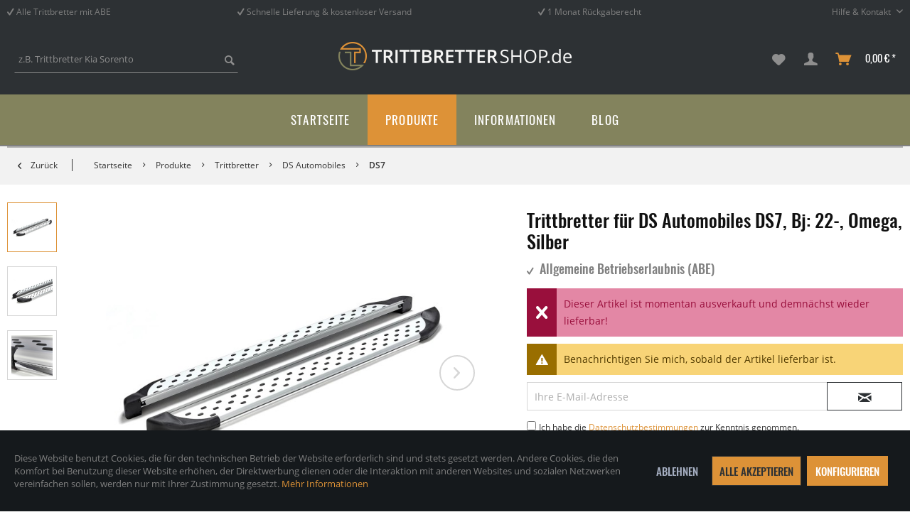

--- FILE ---
content_type: text/html; charset=UTF-8
request_url: https://www.trittbretter.de/trittbretter-ds-automobiles-ds7-1007/
body_size: 19957
content:
<!DOCTYPE html>
<html class="no-js" lang="de" itemscope="itemscope" itemtype="http://schema.org/WebPage">
<head>
<meta charset="utf-8">
<meta name="author" content="Berlik & Stoffie GbR" />
<meta name="robots" content="index,follow" />
<meta name="revisit-after" content="7 days" />
<meta name="keywords" content="" />
<meta name="description" content="Ihr DS Automobiles DS7 - mit unseren Trittleisten komplett gestylt
Trittbretter aus hochglänzendem Aluminium mit rutschsicherer Kunststoff-Auflage machen Ihren DS Automobiles DS7 sportlicher, bulliger und vor allem individueller. Die Trittleisten am…" />
<meta property="og:type" content="product" />
<meta property="og:site_name" content="Trittbretter.de" />
<meta property="og:url" content="https://www.trittbretter.de/trittbretter-ds-automobiles-ds7-1007/" />
<meta property="og:title" content="Trittbretter für DS Automobiles DS7, Bj: 22-, Omega, Silber" />
<meta property="og:description" content="Ihr DS Automobiles DS7 - mit unseren Trittleisten komplett gestylt
Trittbretter aus hochglänzendem Aluminium mit rutschsicherer Kunststoff-Auflage machen Ihren DS Automobiles DS7 sportlicher, bulliger und vor allem individueller. Die Trittleisten…" />
<meta property="og:image" content="https://www.trittbretter.de/media/image/c8/37/10/trittbretter-ds-automobiles-ds7-bj-22-omega-olympus-gstb50104-s.jpg" />
<meta property="product:brand" content="TRITTBRETTERSHOP.de" />
<meta property="product:price" content="308,85" />
<meta property="product:product_link" content="https://www.trittbretter.de/trittbretter-ds-automobiles-ds7-1007/" />
<meta name="twitter:card" content="product" />
<meta name="twitter:site" content="Trittbretter.de" />
<meta name="twitter:title" content="Trittbretter für DS Automobiles DS7, Bj: 22-, Omega, Silber" />
<meta name="twitter:description" content="Ihr DS Automobiles DS7 - mit unseren Trittleisten komplett gestylt
Trittbretter aus hochglänzendem Aluminium mit rutschsicherer Kunststoff-Auflage machen Ihren DS Automobiles DS7 sportlicher, bulliger und vor allem individueller. Die Trittleisten…" />
<meta name="twitter:image" content="https://www.trittbretter.de/media/image/c8/37/10/trittbretter-ds-automobiles-ds7-bj-22-omega-olympus-gstb50104-s.jpg" />
<meta itemprop="copyrightHolder" content="Trittbretter.de" />
<meta itemprop="copyrightYear" content="2019" />
<meta itemprop="isFamilyFriendly" content="True" />
<meta itemprop="image" content="https://www.trittbretter.de/media/image/bc/00/7f/trittbrettershop-logo.png" />
<meta name="viewport" content="width=device-width, initial-scale=1.0">
<meta name="mobile-web-app-capable" content="yes">
<meta name="apple-mobile-web-app-title" content="Trittbretter.de">
<meta name="apple-mobile-web-app-capable" content="yes">
<meta name="apple-mobile-web-app-status-bar-style" content="default">
<link rel="apple-touch-icon-precomposed" href="/themes/Frontend/Kamotbs/frontend/_public/src/img/apple-touch-icon-precomposed.png">
<link rel="shortcut icon" href="https://www.trittbretter.de/media/image/84/8a/d8/trittbrettershop-favi.png">
<meta name="msapplication-navbutton-color" content="#dd9237" />
<meta name="application-name" content="Trittbretter.de" />
<meta name="msapplication-starturl" content="https://www.trittbretter.de/" />
<meta name="msapplication-window" content="width=1024;height=768" />
<meta name="msapplication-TileImage" content="/themes/Frontend/Kamotbs/frontend/_public/src/img/win-tile-image.png">
<meta name="msapplication-TileColor" content="#dd9237">
<meta name="theme-color" content="#83835d" />
<link rel="canonical" href="https://www.trittbretter.de/trittbretter-ds-automobiles-ds7-1007/" />
<title itemprop="name">
Trittbretter für DS Automobiles DS7, Bj: 22-, Omega, Silber kaufen bei Trittbretter.de kaufen
</title>
<link href="/web/cache/1754993772_7b3bcf07e6a12821bab3572965a7d187.css" media="all" rel="stylesheet" type="text/css" />
</head>
<body class="
is--ctl-detail is--act-index" >
<div class="page-wrap">
<noscript class="noscript-main">
<div class="alert is--warning">
<div class="alert--icon">
<i class="icon--element icon--warning"></i>
</div>
<div class="alert--content">
Um Trittbretter.de in vollem Umfang nutzen zu k&ouml;nnen, empfehlen wir Ihnen Javascript in Ihrem Browser zu aktiveren.
</div>
</div>
</noscript>
<header class="header-main">
<div class="top-bar">
<div class="container block-group">
<div class="kamo--usp-block">
<span class="kamo--usp-item">
<i class="icon--check"></i> Alle Trittbretter mit ABE
</span>
<span class="kamo--usp-item">
<i class="icon--check"></i> Schnelle Lieferung & kostenloser Versand
</span>
<span class="kamo--usp-item is--last">
<i class="icon--check"></i> 1 Monat Rückgaberecht
</span>
</div>
<nav class="top-bar--navigation block" role="menubar">

    



    

<div class="navigation--entry entry--service has--drop-down" role="menuitem" aria-haspopup="true" data-drop-down-menu="true">
Hilfe & Kontakt
<ul class="service--list is--rounded" role="menu">
<li class="service--entry" role="menuitem">
<a class="service--link" href="https://www.trittbretter.de/tbs/kontaktformular/" title="Kontaktformular" target="_self">
Kontaktformular
</a>
</li>
<li class="service--entry" role="menuitem">
<a class="service--link" href="https://www.trittbretter.de/tbs/versand-und-zahlung/" title="Versand und Zahlung" >
Versand und Zahlung
</a>
</li>
<li class="service--entry" role="menuitem">
<a class="service--link" href="https://www.trittbrettershop.de/informationen/uebersicht/ueber-uns/" title="Über uns" target="_parent" rel="nofollow noopener">
Über uns
</a>
</li>
<li class="service--entry" role="menuitem">
<a class="service--link" href="https://www.trittbrettershop.de/informationen/uebersicht/trittbretter-mit-abe/" title="Trittbretter mit ABE" target="_parent" rel="nofollow noopener">
Trittbretter mit ABE
</a>
</li>
<li class="service--entry" role="menuitem">
<a class="service--link" href="https://www.trittbrettershop.de/informationen/uebersicht/trittbretter-nachruesten/" title="Trittbretter nachrüsten" target="_parent" rel="nofollow noopener">
Trittbretter nachrüsten
</a>
</li>
<li class="service--entry" role="menuitem">
<a class="service--link" href="https://www.trittbrettershop.de/informationen/uebersicht/haeufige-fragen-faq/" title="Häufige Fragen (FAQ)" target="_parent" rel="nofollow noopener">
Häufige Fragen (FAQ)
</a>
</li>
</ul>
</div>
</nav>
</div>
</div>
<div class="container header--navigation">
<div class="logo-main block-group" role="banner">
<div class="logo--shop block">
<a class="logo--link" href="https://www.trittbretter.de/" title="Trittbretter.de - zur Startseite wechseln">
<picture>
<source srcset="https://www.trittbretter.de/media/image/bc/00/7f/trittbrettershop-logo.png" media="(min-width: 78.75em)">
<source srcset="https://www.trittbretter.de/media/image/bc/00/7f/trittbrettershop-logo.png" media="(min-width: 64em)">
<source srcset="https://www.trittbretter.de/media/image/bc/00/7f/trittbrettershop-logo.png" media="(min-width: 48em)">
<img srcset="https://www.trittbretter.de/media/image/bc/00/7f/trittbrettershop-logo.png" alt="Trittbretter.de - zur Startseite wechseln" />
</picture>
</a>
</div>
</div>
<nav class="shop--navigation block-group">
<ul class="navigation--list block-group" role="menubar">
<li class="navigation--entry entry--menu-left" role="menuitem">
<a class="entry--link entry--trigger btn is--icon-left" href="#offcanvas--left" data-offcanvas="true" data-offCanvasSelector=".sidebar-main">
<i class="icon--menu"></i> Menü
</a>
</li>
<li class="navigation--entry entry--search" role="menuitem" data-search="true" aria-haspopup="true" data-minLength="3">
<a class="btn entry--link entry--trigger" href="#show-hide--search" title="Suche anzeigen / schließen">
<i class="icon--search"></i>
<span class="search--display">Suchen</span>
</a>
<form action="/search" method="get" class="main-search--form">
<input type="search" name="sSearch" class="main-search--field" autocomplete="off" autocapitalize="off" placeholder="z.B. Trittbretter Kia Sorento" maxlength="30" />
<button type="submit" class="main-search--button">
<i class="icon--search"></i>
<span class="main-search--text">Suchen</span>
</button>
<div class="form--ajax-loader">&nbsp;</div>
</form>
<div class="main-search--results"></div>
</li>

    <li class="navigation--entry entry--notepad" role="menuitem">
        
        <a href="https://www.trittbretter.de/note" title="Merkzettel" class="btn">
            <i class="icon--heart"></i>
                    </a>
    </li>




    <li class="navigation--entry entry--account with-slt"
        role="menuitem"
        data-offcanvas="true"
        data-offCanvasSelector=".account--dropdown-navigation">
        
            <a href="https://www.trittbretter.de/account"
               title="Mein Konto"
               class="btn is--icon-left entry--link account--link">
                <i class="icon--account"></i>
                                    <span class="account--display">
                        Mein Konto
                    </span>
                            </a>
        

                    
                <div class="account--dropdown-navigation">

                    
                        <div class="navigation--smartphone">
                            <div class="entry--close-off-canvas">
                                <a href="#close-account-menu"
                                   class="account--close-off-canvas"
                                   title="Menü schließen">
                                    Menü schließen <i class="icon--arrow-right"></i>
                                </a>
                            </div>
                        </div>
                    

                    
                            <div class="account--menu is--rounded is--personalized">
        
                            
                
                                            <span class="navigation--headline">
                            Mein Konto
                        </span>
                                    

                
                <div class="account--menu-container">

                    
                        
                        <ul class="sidebar--navigation navigation--list is--level0 show--active-items">
                            
                                
                                
                                    
                                                                                    <li class="navigation--entry">
                                                <span class="navigation--signin">
                                                    <a href="https://www.trittbretter.de/account#hide-registration"
                                                       class="blocked--link btn is--primary navigation--signin-btn"
                                                       data-collapseTarget="#registration"
                                                       data-action="close">
                                                        Anmelden
                                                    </a>
                                                    <span class="navigation--register">
                                                        oder
                                                        <a href="https://www.trittbretter.de/account#show-registration"
                                                           class="blocked--link"
                                                           data-collapseTarget="#registration"
                                                           data-action="open">
                                                            registrieren
                                                        </a>
                                                    </span>
                                                </span>
                                            </li>
                                                                            

                                    
                                        <li class="navigation--entry">
                                            <a href="https://www.trittbretter.de/account" title="Übersicht" class="navigation--link">
                                                Übersicht
                                            </a>
                                        </li>
                                    
                                

                                
                                
                                    <li class="navigation--entry">
                                        <a href="https://www.trittbretter.de/account/profile" title="Persönliche Daten" class="navigation--link" rel="nofollow">
                                            Persönliche Daten
                                        </a>
                                    </li>
                                

                                
                                
                                                                            
                                            <li class="navigation--entry">
                                                <a href="https://www.trittbretter.de/address/index/sidebar/" title="Adressen" class="navigation--link" rel="nofollow">
                                                    Adressen
                                                </a>
                                            </li>
                                        
                                                                    

                                
                                
                                    <li class="navigation--entry">
                                        <a href="https://www.trittbretter.de/account/payment" title="Zahlungsarten" class="navigation--link" rel="nofollow">
                                            Zahlungsarten
                                        </a>
                                    </li>
                                

                                
                                
                                    <li class="navigation--entry">
                                        <a href="https://www.trittbretter.de/account/orders" title="Bestellungen" class="navigation--link" rel="nofollow">
                                            Bestellungen
                                        </a>
                                    </li>
                                

                                
                                
                                                                    

                                
                                
                                    <li class="navigation--entry">
                                        <a href="https://www.trittbretter.de/note" title="Merkzettel" class="navigation--link" rel="nofollow">
                                            Merkzettel
                                        </a>
                                    </li>
                                

                                
                                
                                                                    

                                
                                
                                                                    
                            
                        </ul>
                    
                </div>
                    
    </div>
                    
                </div>
            
            </li>




    <li class="navigation--entry entry--cart" role="menuitem">
        
        <a class="btn is--icon-left cart--link" href="https://www.trittbretter.de/checkout/cart" title="Warenkorb">
            <span class="cart--display">
                                    Warenkorb
                            </span>

            <span class="badge is--primary is--minimal cart--quantity is--hidden">0</span>

            <i class="icon--basket"></i>

            <span class="cart--amount">
                0,00&nbsp;&euro; *
            </span>
        </a>
        <div class="ajax-loader">&nbsp;</div>
    </li>



</ul>
</nav>
<div class="container--ajax-cart" data-collapse-cart="true" data-displayMode="offcanvas"></div>
</div>
</header>
<nav class="navigation-main">
<div class="container" data-menu-scroller="true" data-listSelector=".navigation--list.container" data-viewPortSelector=".navigation--list-wrapper">
<div class="navigation--list-wrapper">
<ul class="navigation--list container" role="menubar" itemscope="itemscope" itemtype="http://schema.org/SiteNavigationElement">
<li class="navigation--entry is--home" role="menuitem"><a class="navigation--link is--first" href="https://www.trittbretter.de/" title="Startseite" itemprop="url"><span itemprop="name">Startseite</span></a></li><li class="navigation--entry is--active" role="menuitem"><a class="navigation--link is--active" href="https://www.trittbretter.de/produkte/" title="Produkte" itemprop="url"><span itemprop="name">Produkte</span></a></li><li class="navigation--entry" role="menuitem"><a class="navigation--link" href="https://www.trittbretter.de/informationen/" title="Informationen" itemprop="url"><span itemprop="name">Informationen</span></a></li><li class="navigation--entry" role="menuitem"><a class="navigation--link" href="https://www.trittbretter.de/blog/" title="Blog" itemprop="url"><span itemprop="name">Blog</span></a></li>            </ul>
</div>
<div class="advanced-menu" data-advanced-menu="true" data-hoverDelay="250">
<div class="menu--container">
<div class="button-container">
<a href="https://www.trittbretter.de/produkte/" class="button--category" title="Zur Kategorie Produkte">
<i class="icon--arrow-right"></i>
Zur Kategorie Produkte
</a>
<span class="button--close">
<i class="icon--cross"></i>
</span>
</div>
<div class="content--wrapper has--content has--teaser">
<ul class="menu--list menu--level-0 columns--3" style="width: 75%;">
<li class="menu--list-item item--level-0" style="width: 100%">
<a href="https://www.trittbretter.de/trittbretter/" class="menu--list-item-link" title="Trittbretter">Trittbretter</a>
<ul class="menu--list menu--level-1 columns--3">
<li class="menu--list-item item--level-1">
<a href="https://www.trittbretter.de/trittbretter/audi/" class="menu--list-item-link" title="Audi">Audi</a>
</li>
<li class="menu--list-item item--level-1">
<a href="https://www.trittbretter.de/trittbretter/bmw/" class="menu--list-item-link" title="BMW">BMW</a>
</li>
<li class="menu--list-item item--level-1">
<a href="https://www.trittbretter.de/trittbretter/chevrolet/" class="menu--list-item-link" title="Chevrolet">Chevrolet</a>
</li>
<li class="menu--list-item item--level-1">
<a href="https://www.trittbretter.de/trittbretter/citroen/" class="menu--list-item-link" title="Citroen">Citroen</a>
</li>
<li class="menu--list-item item--level-1">
<a href="https://www.trittbretter.de/trittbretter/dacia/" class="menu--list-item-link" title="Dacia">Dacia</a>
</li>
<li class="menu--list-item item--level-1">
<a href="https://www.trittbretter.de/trittbretter/daihatsu/" class="menu--list-item-link" title="Daihatsu">Daihatsu</a>
</li>
<li class="menu--list-item item--level-1">
<a href="https://www.trittbretter.de/trittbretter/dodge/" class="menu--list-item-link" title="Dodge">Dodge</a>
</li>
<li class="menu--list-item item--level-1">
<a href="https://www.trittbretter.de/trittbretter/ds-automobiles/" class="menu--list-item-link" title="DS Automobiles">DS Automobiles</a>
</li>
<li class="menu--list-item item--level-1">
<a href="https://www.trittbretter.de/trittbretter/fiat/" class="menu--list-item-link" title="Fiat">Fiat</a>
</li>
<li class="menu--list-item item--level-1">
<a href="https://www.trittbretter.de/trittbretter/ford/" class="menu--list-item-link" title="Ford">Ford</a>
</li>
<li class="menu--list-item item--level-1">
<a href="https://www.trittbretter.de/trittbretter/honda/" class="menu--list-item-link" title="Honda">Honda</a>
</li>
<li class="menu--list-item item--level-1">
<a href="https://www.trittbretter.de/trittbretter/hyundai/" class="menu--list-item-link" title="Hyundai">Hyundai</a>
</li>
<li class="menu--list-item item--level-1">
<a href="https://www.trittbretter.de/trittbretter/isuzu/" class="menu--list-item-link" title="Isuzu">Isuzu</a>
</li>
<li class="menu--list-item item--level-1">
<a href="https://www.trittbretter.de/trittbretter/jeep/" class="menu--list-item-link" title="Jeep">Jeep</a>
</li>
<li class="menu--list-item item--level-1">
<a href="https://www.trittbretter.de/trittbretter/kia/" class="menu--list-item-link" title="Kia">Kia</a>
</li>
<li class="menu--list-item item--level-1">
<a href="https://www.trittbretter.de/trittbretter/land-rover/" class="menu--list-item-link" title="Land Rover">Land Rover</a>
</li>
<li class="menu--list-item item--level-1">
<a href="https://www.trittbretter.de/trittbretter/mazda/" class="menu--list-item-link" title="Mazda">Mazda</a>
</li>
<li class="menu--list-item item--level-1">
<a href="https://www.trittbretter.de/trittbretter/mercedes-benz/" class="menu--list-item-link" title="Mercedes-Benz">Mercedes-Benz</a>
</li>
<li class="menu--list-item item--level-1">
<a href="https://www.trittbretter.de/trittbretter/mitsubishi/" class="menu--list-item-link" title="Mitsubishi">Mitsubishi</a>
</li>
<li class="menu--list-item item--level-1">
<a href="https://www.trittbretter.de/trittbretter/nissan/" class="menu--list-item-link" title="Nissan">Nissan</a>
</li>
<li class="menu--list-item item--level-1">
<a href="https://www.trittbretter.de/trittbretter/opel/" class="menu--list-item-link" title="Opel">Opel</a>
</li>
<li class="menu--list-item item--level-1">
<a href="https://www.trittbretter.de/trittbretter/peugeot/" class="menu--list-item-link" title="Peugeot">Peugeot</a>
</li>
<li class="menu--list-item item--level-1">
<a href="https://www.trittbretter.de/trittbretter/porsche/" class="menu--list-item-link" title="Porsche">Porsche</a>
</li>
<li class="menu--list-item item--level-1">
<a href="https://www.trittbretter.de/trittbretter/renault/" class="menu--list-item-link" title="Renault">Renault</a>
</li>
<li class="menu--list-item item--level-1">
<a href="https://www.trittbretter.de/trittbretter/seat/" class="menu--list-item-link" title="Seat">Seat</a>
</li>
<li class="menu--list-item item--level-1">
<a href="https://www.trittbretter.de/trittbretter/skoda/" class="menu--list-item-link" title="Skoda">Skoda</a>
</li>
<li class="menu--list-item item--level-1">
<a href="https://www.trittbretter.de/trittbretter/ssangyong/" class="menu--list-item-link" title="Ssangyong">Ssangyong</a>
</li>
<li class="menu--list-item item--level-1">
<a href="https://www.trittbretter.de/trittbretter/subaru/" class="menu--list-item-link" title="Subaru">Subaru</a>
</li>
<li class="menu--list-item item--level-1">
<a href="https://www.trittbretter.de/trittbretter/suzuki/" class="menu--list-item-link" title="Suzuki">Suzuki</a>
</li>
<li class="menu--list-item item--level-1">
<a href="https://www.trittbretter.de/trittbretter/toyota/" class="menu--list-item-link" title="Toyota">Toyota</a>
</li>
<li class="menu--list-item item--level-1">
<a href="https://www.trittbretter.de/trittbretter/vw/" class="menu--list-item-link" title="Volkswagen">Volkswagen</a>
</li>
<li class="menu--list-item item--level-1">
<a href="https://www.trittbretter.de/trittbretter/volvo/" class="menu--list-item-link" title="Volvo">Volvo</a>
</li>
</ul>
</li>
<li class="menu--list-item item--level-0" style="width: 100%">
<a href="https://www.trittbretter.de/trittstufen/" class="menu--list-item-link" title="Trittstufen">Trittstufen</a>
<ul class="menu--list menu--level-1 columns--3">
<li class="menu--list-item item--level-1">
<a href="https://www.trittbretter.de/trittstufen/ford/" class="menu--list-item-link" title="Ford">Ford</a>
</li>
<li class="menu--list-item item--level-1">
<a href="https://www.trittbretter.de/trittstufen/mercedes-benz/" class="menu--list-item-link" title="Mercedes-Benz">Mercedes-Benz</a>
</li>
<li class="menu--list-item item--level-1">
<a href="https://www.trittbretter.de/trittstufen/mitsubishi/" class="menu--list-item-link" title="Mitsubishi">Mitsubishi</a>
</li>
<li class="menu--list-item item--level-1">
<a href="https://www.trittbretter.de/trittstufen/nissan/" class="menu--list-item-link" title="Nissan">Nissan</a>
</li>
<li class="menu--list-item item--level-1">
<a href="https://www.trittbretter.de/trittstufen/renault/" class="menu--list-item-link" title="Renault">Renault</a>
</li>
<li class="menu--list-item item--level-1">
<a href="https://www.trittbretter.de/trittstufen/toyota/" class="menu--list-item-link" title="Toyota">Toyota</a>
</li>
<li class="menu--list-item item--level-1">
<a href="https://www.trittbretter.de/trittstufen/vw/" class="menu--list-item-link" title="Volkswagen">Volkswagen</a>
</li>
</ul>
</li>
<li class="menu--list-item item--level-0" style="width: 100%">
<a href="https://www.trittbretter.de/laderaumabdeckung/" class="menu--list-item-link" title="Laderaumabdeckung">Laderaumabdeckung</a>
<ul class="menu--list menu--level-1 columns--3">
<li class="menu--list-item item--level-1">
<a href="https://www.trittbretter.de/laderaumabdeckung/dodge/" class="menu--list-item-link" title="Dodge">Dodge</a>
</li>
<li class="menu--list-item item--level-1">
<a href="https://www.trittbretter.de/laderaumabdeckung/fiat/" class="menu--list-item-link" title="Fiat">Fiat</a>
</li>
<li class="menu--list-item item--level-1">
<a href="https://www.trittbretter.de/laderaumabdeckung/ford/" class="menu--list-item-link" title="Ford">Ford</a>
</li>
<li class="menu--list-item item--level-1">
<a href="https://www.trittbretter.de/laderaumabdeckung/gmc/" class="menu--list-item-link" title="GMC">GMC</a>
</li>
<li class="menu--list-item item--level-1">
<a href="https://www.trittbretter.de/laderaumabdeckung/isuzu/" class="menu--list-item-link" title="Isuzu">Isuzu</a>
</li>
<li class="menu--list-item item--level-1">
<a href="https://www.trittbretter.de/laderaumabdeckung/mercedes-benz/" class="menu--list-item-link" title="Mercedes-Benz">Mercedes-Benz</a>
</li>
<li class="menu--list-item item--level-1">
<a href="https://www.trittbretter.de/laderaumabdeckung/mitsubishi/" class="menu--list-item-link" title="Mitsubishi">Mitsubishi</a>
</li>
<li class="menu--list-item item--level-1">
<a href="https://www.trittbretter.de/laderaumabdeckung/nissan/" class="menu--list-item-link" title="Nissan">Nissan</a>
</li>
<li class="menu--list-item item--level-1">
<a href="https://www.trittbretter.de/laderaumabdeckung/renault/" class="menu--list-item-link" title="Renault">Renault</a>
</li>
<li class="menu--list-item item--level-1">
<a href="https://www.trittbretter.de/laderaumabdeckung/ssangyong/" class="menu--list-item-link" title="Ssangyong">Ssangyong</a>
</li>
<li class="menu--list-item item--level-1">
<a href="https://www.trittbretter.de/laderaumabdeckung/toyota/" class="menu--list-item-link" title="Toyota">Toyota</a>
</li>
<li class="menu--list-item item--level-1">
<a href="https://www.trittbretter.de/laderaumabdeckung/vw/" class="menu--list-item-link" title="Volkswagen">Volkswagen</a>
</li>
</ul>
</li>
</ul>
<div class="menu--delimiter" style="right: 25%;"></div>
<div class="menu--teaser" style="width: 25%;">
<a href="https://www.trittbretter.de/produkte/" title="Zur Kategorie Produkte" class="teaser--image" style="background-image: url(https://www.trittbretter.de/media/image/ab/45/c2/22_Category.jpg);"></a>
<div class="teaser--headline">Produkte / Shop</div>
</div>
</div>
</div>
<div class="menu--container">
<div class="button-container">
<a href="https://www.trittbretter.de/informationen/" class="button--category" title="Zur Kategorie Informationen">
<i class="icon--arrow-right"></i>
Zur Kategorie Informationen
</a>
<span class="button--close">
<i class="icon--cross"></i>
</span>
</div>
<div class="content--wrapper has--content has--teaser">
<ul class="menu--list menu--level-0 columns--3" style="width: 75%;">
<li class="menu--list-item item--level-0" style="width: 100%">
<a href="https://www.trittbretter.de/informationen/ueber-uns/" class="menu--list-item-link" title="Über uns">Über uns</a>
<ul class="menu--list menu--level-1 columns--3">
<li class="menu--list-item item--level-1">
<a href="https://www.trittbretter.de/informationen/ueber-uns/berlik-stoffie-gbr/" class="menu--list-item-link" title="Berlik &amp; Stoffie GbR">Berlik & Stoffie GbR</a>
</li>
<li class="menu--list-item item--level-1">
<a href="https://www.trittbretter.de/informationen/ueber-uns/trittbretter-mit-abe/" class="menu--list-item-link" title="Trittbretter mit ABE">Trittbretter mit ABE</a>
</li>
<li class="menu--list-item item--level-1">
<a href="https://www.trittbretter.de/informationen/ueber-uns/trittbretter-nachruesten/" class="menu--list-item-link" title="Trittbretter nachrüsten">Trittbretter nachrüsten</a>
</li>
<li class="menu--list-item item--level-1">
<a href="https://www.trittbretter.de/informationen/ueber-uns/haeufige-fragen-faq/" class="menu--list-item-link" title="Häufige Fragen (FAQ)">Häufige Fragen (FAQ)</a>
</li>
</ul>
</li>
<li class="menu--list-item item--level-0" style="width: 100%">
<a href="https://www.trittbretter.de/informationen/unsere-produkte/" class="menu--list-item-link" title="Unsere Produkte">Unsere Produkte</a>
<ul class="menu--list menu--level-1 columns--3">
<li class="menu--list-item item--level-1">
<a href="https://www.trittbretter.de/informationen/unsere-produkte/trittbretter/" class="menu--list-item-link" title="Trittbretter">Trittbretter</a>
</li>
<li class="menu--list-item item--level-1">
<a href="https://www.trittbretter.de/informationen/unsere-produkte/trittstufen/" class="menu--list-item-link" title="Trittstufen">Trittstufen</a>
</li>
<li class="menu--list-item item--level-1">
<a href="https://www.trittbretter.de/informationen/unsere-produkte/laderaumabdeckung/" class="menu--list-item-link" title="Laderaumabdeckung">Laderaumabdeckung</a>
</li>
</ul>
</li>
</ul>
<div class="menu--delimiter" style="right: 25%;"></div>
<div class="menu--teaser" style="width: 25%;">
<a href="https://www.trittbretter.de/informationen/" title="Zur Kategorie Informationen" class="teaser--image" style="background-image: url(https://www.trittbretter.de/media/image/23/02/84/16_Category.jpg);"></a>
<div class="teaser--headline">Informationen zu unseren Produkten</div>
</div>
</div>
</div>
<div class="menu--container">
<div class="button-container">
<a href="https://www.trittbretter.de/blog/" class="button--category" title="Zur Kategorie Blog">
<i class="icon--arrow-right"></i>
Zur Kategorie Blog
</a>
<span class="button--close">
<i class="icon--cross"></i>
</span>
</div>
<div class="content--wrapper has--teaser">
<div class="menu--teaser" style="width: 100%;">
<a href="https://www.trittbretter.de/blog/" title="Zur Kategorie Blog" class="teaser--image" style="background-image: url(https://www.trittbretter.de/media/image/7a/54/4c/19_Category.jpg);"></a>
<div class="teaser--headline">Unser Experten-Blog rund um Trittbretter, Trittleisten und Flankenschutzrohre</div>
<div class="teaser--text">
Hallo und herzlich Willkommen auf unserem Trittbretter-Blog. Wir behandeln hier Fragen rund um Trittbretter, Flankenschutzrohre, Trittleisten und laterale Anbauteile an Kraftfahrzeugen jeder Marke. Hier finden Sie Antworten auf Ihre Fragen und...
<a class="teaser--text-link" href="https://www.trittbretter.de/blog/" title="mehr erfahren">
mehr erfahren
</a>
</div>
</div>
</div>
</div>
</div>
</div>
</nav>
<section class="content-main container block-group">
<nav class="content--breadcrumb block">
<a class="breadcrumb--button breadcrumb--link" href="https://www.trittbretter.de/trittbretter/ds-automobiles/ds7/" title="Zurück">
<i class="icon--arrow-left"></i>
<span class="breadcrumb--title">Zurück</span>
</a>
<ul class="breadcrumb--list" role="menu" itemscope itemtype="http://schema.org/BreadcrumbList">
<li class="breadcrumb--entry kamo" itemprop="itemListElement" itemscope itemtype="http://schema.org/ListItem">
<a class="breadcrumb--link" href="https://www.trittbretter.de/" title="Zur Startseite" itemprop="item" <link itemprop="url" href="https://www.trittbretter.de/" />
<span class="breadcrumb--title" itemprop="name">Startseite</span>
</a>
<meta itemprop="position" content="Startseite" />
</li>
<li class="breadcrumb--separator">
<i class="icon--arrow-right"></i>
</li>
<li class="breadcrumb--entry" itemprop="itemListElement" itemscope itemtype="http://schema.org/ListItem">
<a class="breadcrumb--link" href="https://www.trittbretter.de/produkte/" title="Produkte" itemprop="item">
<link itemprop="url" href="https://www.trittbretter.de/produkte/" />
<span class="breadcrumb--title" itemprop="name">Produkte</span>
</a>
<meta itemprop="position" content="0" />
</li>
<li class="breadcrumb--separator">
<i class="icon--arrow-right"></i>
</li>
<li class="breadcrumb--entry" itemprop="itemListElement" itemscope itemtype="http://schema.org/ListItem">
<a class="breadcrumb--link" href="https://www.trittbretter.de/trittbretter/" title="Trittbretter" itemprop="item">
<link itemprop="url" href="https://www.trittbretter.de/trittbretter/" />
<span class="breadcrumb--title" itemprop="name">Trittbretter</span>
</a>
<meta itemprop="position" content="1" />
</li>
<li class="breadcrumb--separator">
<i class="icon--arrow-right"></i>
</li>
<li class="breadcrumb--entry" itemprop="itemListElement" itemscope itemtype="http://schema.org/ListItem">
<a class="breadcrumb--link" href="https://www.trittbretter.de/trittbretter/ds-automobiles/" title="DS Automobiles" itemprop="item">
<link itemprop="url" href="https://www.trittbretter.de/trittbretter/ds-automobiles/" />
<span class="breadcrumb--title" itemprop="name">DS Automobiles</span>
</a>
<meta itemprop="position" content="2" />
</li>
<li class="breadcrumb--separator">
<i class="icon--arrow-right"></i>
</li>
<li class="breadcrumb--entry is--active" itemprop="itemListElement" itemscope itemtype="http://schema.org/ListItem">
<a class="breadcrumb--link" href="https://www.trittbretter.de/trittbretter/ds-automobiles/ds7/" title="DS7" itemprop="item">
<link itemprop="url" href="https://www.trittbretter.de/trittbretter/ds-automobiles/ds7/" />
<span class="breadcrumb--title" itemprop="name">DS7</span>
</a>
<meta itemprop="position" content="3" />
</li>
</ul>
</nav>
<nav class="product--navigation">
<a href="#" class="navigation--link link--prev">
<div class="link--prev-button">
<span class="link--prev-inner">Zurück</span>
</div>
<div class="image--wrapper">
<div class="image--container"></div>
</div>
</a>
<a href="#" class="navigation--link link--next">
<div class="link--next-button">
<span class="link--next-inner">Vor</span>
</div>
<div class="image--wrapper">
<div class="image--container"></div>
</div>
</a>
</nav>
<div class="content-main--inner">
<aside class="sidebar-main off-canvas">
<div class="navigation--smartphone">
<ul class="navigation--list ">
<li class="navigation--entry entry--close-off-canvas">
<a href="#close-categories-menu" title="Menü schließen" class="navigation--link">
Menü schließen <i class="icon--arrow-right"></i>
</a>
</li>
</ul>
<div class="mobile--switches">

    



    

</div>
</div>
<div class="sidebar--categories-wrapper" data-subcategory-nav="true" data-mainCategoryId="132" data-categoryId="731" data-fetchUrl="/widgets/listing/getCategory/categoryId/731">
<div class="categories--headline navigation--headline">
Kategorien
</div>
<div class="sidebar--categories-navigation">
<ul class="sidebar--navigation categories--navigation navigation--list is--drop-down is--level0 is--rounded" role="menu">
<li class="navigation--entry is--active has--sub-categories has--sub-children" role="menuitem">
<a class="navigation--link is--active has--sub-categories link--go-forward" href="https://www.trittbretter.de/produkte/" data-categoryId="265" data-fetchUrl="/widgets/listing/getCategory/categoryId/265" title="Produkte" >
Produkte
<span class="is--icon-right">
<i class="icon--arrow-right"></i>
</span>
</a>
<ul class="sidebar--navigation categories--navigation navigation--list is--level1 is--rounded" role="menu">
<li class="navigation--entry is--active has--sub-categories has--sub-children" role="menuitem">
<a class="navigation--link is--active has--sub-categories link--go-forward" href="https://www.trittbretter.de/trittbretter/" data-categoryId="134" data-fetchUrl="/widgets/listing/getCategory/categoryId/134" title="Trittbretter" >
Trittbretter
<span class="is--icon-right">
<i class="icon--arrow-right"></i>
</span>
</a>
<ul class="sidebar--navigation categories--navigation navigation--list is--level2 navigation--level-high is--rounded" role="menu">
<li class="navigation--entry has--sub-children" role="menuitem">
<a class="navigation--link link--go-forward" href="https://www.trittbretter.de/trittbretter/audi/" data-categoryId="137" data-fetchUrl="/widgets/listing/getCategory/categoryId/137" title="Audi" >
Audi
<span class="is--icon-right">
<i class="icon--arrow-right"></i>
</span>
</a>
</li>
<li class="navigation--entry has--sub-children" role="menuitem">
<a class="navigation--link link--go-forward" href="https://www.trittbretter.de/trittbretter/bmw/" data-categoryId="138" data-fetchUrl="/widgets/listing/getCategory/categoryId/138" title="BMW" >
BMW
<span class="is--icon-right">
<i class="icon--arrow-right"></i>
</span>
</a>
</li>
<li class="navigation--entry has--sub-children" role="menuitem">
<a class="navigation--link link--go-forward" href="https://www.trittbretter.de/trittbretter/chevrolet/" data-categoryId="139" data-fetchUrl="/widgets/listing/getCategory/categoryId/139" title="Chevrolet" >
Chevrolet
<span class="is--icon-right">
<i class="icon--arrow-right"></i>
</span>
</a>
</li>
<li class="navigation--entry has--sub-children" role="menuitem">
<a class="navigation--link link--go-forward" href="https://www.trittbretter.de/trittbretter/citroen/" data-categoryId="140" data-fetchUrl="/widgets/listing/getCategory/categoryId/140" title="Citroen" >
Citroen
<span class="is--icon-right">
<i class="icon--arrow-right"></i>
</span>
</a>
</li>
<li class="navigation--entry has--sub-children" role="menuitem">
<a class="navigation--link link--go-forward" href="https://www.trittbretter.de/trittbretter/dacia/" data-categoryId="141" data-fetchUrl="/widgets/listing/getCategory/categoryId/141" title="Dacia" >
Dacia
<span class="is--icon-right">
<i class="icon--arrow-right"></i>
</span>
</a>
</li>
<li class="navigation--entry has--sub-children" role="menuitem">
<a class="navigation--link link--go-forward" href="https://www.trittbretter.de/trittbretter/daihatsu/" data-categoryId="532" data-fetchUrl="/widgets/listing/getCategory/categoryId/532" title="Daihatsu" >
Daihatsu
<span class="is--icon-right">
<i class="icon--arrow-right"></i>
</span>
</a>
</li>
<li class="navigation--entry has--sub-children" role="menuitem">
<a class="navigation--link link--go-forward" href="https://www.trittbretter.de/trittbretter/dodge/" data-categoryId="142" data-fetchUrl="/widgets/listing/getCategory/categoryId/142" title="Dodge" >
Dodge
<span class="is--icon-right">
<i class="icon--arrow-right"></i>
</span>
</a>
</li>
<li class="navigation--entry is--active has--sub-categories has--sub-children" role="menuitem">
<a class="navigation--link is--active has--sub-categories link--go-forward" href="https://www.trittbretter.de/trittbretter/ds-automobiles/" data-categoryId="730" data-fetchUrl="/widgets/listing/getCategory/categoryId/730" title="DS Automobiles" >
DS Automobiles
<span class="is--icon-right">
<i class="icon--arrow-right"></i>
</span>
</a>
<ul class="sidebar--navigation categories--navigation navigation--list is--level3 navigation--level-high is--rounded" role="menu">
<li class="navigation--entry is--active" role="menuitem">
<a class="navigation--link is--active" href="https://www.trittbretter.de/trittbretter/ds-automobiles/ds7/" data-categoryId="731" data-fetchUrl="/widgets/listing/getCategory/categoryId/731" title="DS7" >
DS7
</a>
</li>
<li class="navigation--entry" role="menuitem">
<a class="navigation--link" href="https://www.trittbretter.de/trittbretter/ds-automobiles/ds7-crossback/" data-categoryId="732" data-fetchUrl="/widgets/listing/getCategory/categoryId/732" title="DS7 Crossback" >
DS7 Crossback
</a>
</li>
</ul>
</li>
<li class="navigation--entry has--sub-children" role="menuitem">
<a class="navigation--link link--go-forward" href="https://www.trittbretter.de/trittbretter/fiat/" data-categoryId="536" data-fetchUrl="/widgets/listing/getCategory/categoryId/536" title="Fiat" >
Fiat
<span class="is--icon-right">
<i class="icon--arrow-right"></i>
</span>
</a>
</li>
<li class="navigation--entry has--sub-children" role="menuitem">
<a class="navigation--link link--go-forward" href="https://www.trittbretter.de/trittbretter/ford/" data-categoryId="143" data-fetchUrl="/widgets/listing/getCategory/categoryId/143" title="Ford" >
Ford
<span class="is--icon-right">
<i class="icon--arrow-right"></i>
</span>
</a>
</li>
<li class="navigation--entry has--sub-children" role="menuitem">
<a class="navigation--link link--go-forward" href="https://www.trittbretter.de/trittbretter/honda/" data-categoryId="144" data-fetchUrl="/widgets/listing/getCategory/categoryId/144" title="Honda" >
Honda
<span class="is--icon-right">
<i class="icon--arrow-right"></i>
</span>
</a>
</li>
<li class="navigation--entry has--sub-children" role="menuitem">
<a class="navigation--link link--go-forward" href="https://www.trittbretter.de/trittbretter/hyundai/" data-categoryId="145" data-fetchUrl="/widgets/listing/getCategory/categoryId/145" title="Hyundai" >
Hyundai
<span class="is--icon-right">
<i class="icon--arrow-right"></i>
</span>
</a>
</li>
<li class="navigation--entry has--sub-children" role="menuitem">
<a class="navigation--link link--go-forward" href="https://www.trittbretter.de/trittbretter/isuzu/" data-categoryId="146" data-fetchUrl="/widgets/listing/getCategory/categoryId/146" title="Isuzu" >
Isuzu
<span class="is--icon-right">
<i class="icon--arrow-right"></i>
</span>
</a>
</li>
<li class="navigation--entry has--sub-children" role="menuitem">
<a class="navigation--link link--go-forward" href="https://www.trittbretter.de/trittbretter/jeep/" data-categoryId="147" data-fetchUrl="/widgets/listing/getCategory/categoryId/147" title="Jeep" >
Jeep
<span class="is--icon-right">
<i class="icon--arrow-right"></i>
</span>
</a>
</li>
<li class="navigation--entry has--sub-children" role="menuitem">
<a class="navigation--link link--go-forward" href="https://www.trittbretter.de/trittbretter/kia/" data-categoryId="148" data-fetchUrl="/widgets/listing/getCategory/categoryId/148" title="Kia" >
Kia
<span class="is--icon-right">
<i class="icon--arrow-right"></i>
</span>
</a>
</li>
<li class="navigation--entry has--sub-children" role="menuitem">
<a class="navigation--link link--go-forward" href="https://www.trittbretter.de/trittbretter/land-rover/" data-categoryId="149" data-fetchUrl="/widgets/listing/getCategory/categoryId/149" title="Land Rover" >
Land Rover
<span class="is--icon-right">
<i class="icon--arrow-right"></i>
</span>
</a>
</li>
<li class="navigation--entry has--sub-children" role="menuitem">
<a class="navigation--link link--go-forward" href="https://www.trittbretter.de/trittbretter/mazda/" data-categoryId="150" data-fetchUrl="/widgets/listing/getCategory/categoryId/150" title="Mazda" >
Mazda
<span class="is--icon-right">
<i class="icon--arrow-right"></i>
</span>
</a>
</li>
<li class="navigation--entry has--sub-children" role="menuitem">
<a class="navigation--link link--go-forward" href="https://www.trittbretter.de/trittbretter/mercedes-benz/" data-categoryId="151" data-fetchUrl="/widgets/listing/getCategory/categoryId/151" title="Mercedes-Benz" >
Mercedes-Benz
<span class="is--icon-right">
<i class="icon--arrow-right"></i>
</span>
</a>
</li>
<li class="navigation--entry has--sub-children" role="menuitem">
<a class="navigation--link link--go-forward" href="https://www.trittbretter.de/trittbretter/mitsubishi/" data-categoryId="152" data-fetchUrl="/widgets/listing/getCategory/categoryId/152" title="Mitsubishi" >
Mitsubishi
<span class="is--icon-right">
<i class="icon--arrow-right"></i>
</span>
</a>
</li>
<li class="navigation--entry has--sub-children" role="menuitem">
<a class="navigation--link link--go-forward" href="https://www.trittbretter.de/trittbretter/nissan/" data-categoryId="153" data-fetchUrl="/widgets/listing/getCategory/categoryId/153" title="Nissan" >
Nissan
<span class="is--icon-right">
<i class="icon--arrow-right"></i>
</span>
</a>
</li>
<li class="navigation--entry has--sub-children" role="menuitem">
<a class="navigation--link link--go-forward" href="https://www.trittbretter.de/trittbretter/opel/" data-categoryId="154" data-fetchUrl="/widgets/listing/getCategory/categoryId/154" title="Opel" >
Opel
<span class="is--icon-right">
<i class="icon--arrow-right"></i>
</span>
</a>
</li>
<li class="navigation--entry has--sub-children" role="menuitem">
<a class="navigation--link link--go-forward" href="https://www.trittbretter.de/trittbretter/peugeot/" data-categoryId="575" data-fetchUrl="/widgets/listing/getCategory/categoryId/575" title="Peugeot" >
Peugeot
<span class="is--icon-right">
<i class="icon--arrow-right"></i>
</span>
</a>
</li>
<li class="navigation--entry has--sub-children" role="menuitem">
<a class="navigation--link link--go-forward" href="https://www.trittbretter.de/trittbretter/porsche/" data-categoryId="582" data-fetchUrl="/widgets/listing/getCategory/categoryId/582" title="Porsche" >
Porsche
<span class="is--icon-right">
<i class="icon--arrow-right"></i>
</span>
</a>
</li>
<li class="navigation--entry has--sub-children" role="menuitem">
<a class="navigation--link link--go-forward" href="https://www.trittbretter.de/trittbretter/renault/" data-categoryId="155" data-fetchUrl="/widgets/listing/getCategory/categoryId/155" title="Renault" >
Renault
<span class="is--icon-right">
<i class="icon--arrow-right"></i>
</span>
</a>
</li>
<li class="navigation--entry has--sub-children" role="menuitem">
<a class="navigation--link link--go-forward" href="https://www.trittbretter.de/trittbretter/seat/" data-categoryId="594" data-fetchUrl="/widgets/listing/getCategory/categoryId/594" title="Seat" >
Seat
<span class="is--icon-right">
<i class="icon--arrow-right"></i>
</span>
</a>
</li>
<li class="navigation--entry has--sub-children" role="menuitem">
<a class="navigation--link link--go-forward" href="https://www.trittbretter.de/trittbretter/skoda/" data-categoryId="156" data-fetchUrl="/widgets/listing/getCategory/categoryId/156" title="Skoda" >
Skoda
<span class="is--icon-right">
<i class="icon--arrow-right"></i>
</span>
</a>
</li>
<li class="navigation--entry has--sub-children" role="menuitem">
<a class="navigation--link link--go-forward" href="https://www.trittbretter.de/trittbretter/ssangyong/" data-categoryId="599" data-fetchUrl="/widgets/listing/getCategory/categoryId/599" title="Ssangyong" >
Ssangyong
<span class="is--icon-right">
<i class="icon--arrow-right"></i>
</span>
</a>
</li>
<li class="navigation--entry has--sub-children" role="menuitem">
<a class="navigation--link link--go-forward" href="https://www.trittbretter.de/trittbretter/subaru/" data-categoryId="600" data-fetchUrl="/widgets/listing/getCategory/categoryId/600" title="Subaru" >
Subaru
<span class="is--icon-right">
<i class="icon--arrow-right"></i>
</span>
</a>
</li>
<li class="navigation--entry has--sub-children" role="menuitem">
<a class="navigation--link link--go-forward" href="https://www.trittbretter.de/trittbretter/suzuki/" data-categoryId="607" data-fetchUrl="/widgets/listing/getCategory/categoryId/607" title="Suzuki" >
Suzuki
<span class="is--icon-right">
<i class="icon--arrow-right"></i>
</span>
</a>
</li>
<li class="navigation--entry has--sub-children" role="menuitem">
<a class="navigation--link link--go-forward" href="https://www.trittbretter.de/trittbretter/toyota/" data-categoryId="157" data-fetchUrl="/widgets/listing/getCategory/categoryId/157" title="Toyota" >
Toyota
<span class="is--icon-right">
<i class="icon--arrow-right"></i>
</span>
</a>
</li>
<li class="navigation--entry has--sub-children" role="menuitem">
<a class="navigation--link link--go-forward" href="https://www.trittbretter.de/trittbretter/vw/" data-categoryId="158" data-fetchUrl="/widgets/listing/getCategory/categoryId/158" title="Volkswagen" >
Volkswagen
<span class="is--icon-right">
<i class="icon--arrow-right"></i>
</span>
</a>
</li>
<li class="navigation--entry has--sub-children" role="menuitem">
<a class="navigation--link link--go-forward" href="https://www.trittbretter.de/trittbretter/volvo/" data-categoryId="159" data-fetchUrl="/widgets/listing/getCategory/categoryId/159" title="Volvo" >
Volvo
<span class="is--icon-right">
<i class="icon--arrow-right"></i>
</span>
</a>
</li>
</ul>
</li>
<li class="navigation--entry has--sub-children" role="menuitem">
<a class="navigation--link link--go-forward" href="https://www.trittbretter.de/trittstufen/" data-categoryId="781" data-fetchUrl="/widgets/listing/getCategory/categoryId/781" title="Trittstufen" >
Trittstufen
<span class="is--icon-right">
<i class="icon--arrow-right"></i>
</span>
</a>
</li>
<li class="navigation--entry has--sub-children" role="menuitem">
<a class="navigation--link link--go-forward" href="https://www.trittbretter.de/laderaumabdeckung/" data-categoryId="782" data-fetchUrl="/widgets/listing/getCategory/categoryId/782" title="Laderaumabdeckung" >
Laderaumabdeckung
<span class="is--icon-right">
<i class="icon--arrow-right"></i>
</span>
</a>
</li>
</ul>
</li>
<li class="navigation--entry has--sub-children" role="menuitem">
<a class="navigation--link link--go-forward" href="https://www.trittbretter.de/informationen/" data-categoryId="266" data-fetchUrl="/widgets/listing/getCategory/categoryId/266" title="Informationen" >
Informationen
<span class="is--icon-right">
<i class="icon--arrow-right"></i>
</span>
</a>
</li>
<li class="navigation--entry" role="menuitem">
<a class="navigation--link" href="https://www.trittbretter.de/blog/" data-categoryId="267" data-fetchUrl="/widgets/listing/getCategory/categoryId/267" title="Blog" >
Blog
</a>
</li>
</ul>
</div>
<div class="shop-sites--container is--rounded">
<div class="shop-sites--headline navigation--headline">
Hilfe & Kontakt
</div>
<ul class="shop-sites--navigation sidebar--navigation navigation--list is--drop-down is--level0" role="menu">
<li class="navigation--entry" role="menuitem">
<a class="navigation--link" href="https://www.trittbretter.de/tbs/kontaktformular/" title="Kontaktformular" data-categoryId="1" data-fetchUrl="/widgets/listing/getCustomPage/pageId/1" target="_self">
Kontaktformular
</a>
</li>
<li class="navigation--entry" role="menuitem">
<a class="navigation--link" href="https://www.trittbretter.de/tbs/versand-und-zahlung/" title="Versand und Zahlung" data-categoryId="6" data-fetchUrl="/widgets/listing/getCustomPage/pageId/6" >
Versand und Zahlung
</a>
</li>
<li class="navigation--entry" role="menuitem">
<a class="navigation--link" href="https://www.trittbrettershop.de/informationen/uebersicht/ueber-uns/" title="Über uns" data-categoryId="46" data-fetchUrl="/widgets/listing/getCustomPage/pageId/46" target="_parent" rel="nofollow noopener">
Über uns
</a>
</li>
<li class="navigation--entry" role="menuitem">
<a class="navigation--link" href="https://www.trittbrettershop.de/informationen/uebersicht/trittbretter-mit-abe/" title="Trittbretter mit ABE" data-categoryId="47" data-fetchUrl="/widgets/listing/getCustomPage/pageId/47" target="_parent" rel="nofollow noopener">
Trittbretter mit ABE
</a>
</li>
<li class="navigation--entry" role="menuitem">
<a class="navigation--link" href="https://www.trittbrettershop.de/informationen/uebersicht/trittbretter-nachruesten/" title="Trittbretter nachrüsten" data-categoryId="48" data-fetchUrl="/widgets/listing/getCustomPage/pageId/48" target="_parent" rel="nofollow noopener">
Trittbretter nachrüsten
</a>
</li>
<li class="navigation--entry" role="menuitem">
<a class="navigation--link" href="https://www.trittbrettershop.de/informationen/uebersicht/haeufige-fragen-faq/" title="Häufige Fragen (FAQ)" data-categoryId="49" data-fetchUrl="/widgets/listing/getCustomPage/pageId/49" target="_parent" rel="nofollow noopener">
Häufige Fragen (FAQ)
</a>
</li>
</ul>
</div>
<div class="panel is--rounded paypal--sidebar">
<div class="panel--body is--wide paypal--sidebar-inner">
<div data-paypalUnifiedInstallmentsBanner="true" data-ratio="1x1" data-currency="EUR" data-buyerCountry="DE" >
</div>
</div>
</div>
</div>
</aside>
<div class="content--wrapper">
<div class="content product--details" itemscope itemtype="http://schema.org/Product" data-product-navigation="/widgets/listing/productNavigation" data-category-id="731" data-main-ordernumber="GSTB50104-S" data-ajax-wishlist="true" data-compare-ajax="true" data-ajax-variants-container="true">
<header class="product--header">
<div class="product--info">
<h1 class="product--title" itemprop="name">
Trittbretter für DS Automobiles DS7, Bj: 22-, Omega, Silber
</h1>
<div class="product--subtitle">
<i class="icon--check"></i>Allgemeine Betriebserlaubnis (ABE)
</div>
<meta itemprop="image" content="https://www.trittbretter.de/media/image/13/74/46/trittbretter-ds-automobiles-ds7-bj-22-omega-olympus-gstb50104-s4pJlMM90tKMLC.jpg"/>
<meta itemprop="image" content="https://www.trittbretter.de/media/image/0b/8e/bd/trittbretter-ds-automobiles-ds7-bj-22-omega-olympus-gstb50104-sbOHGNLe7quwJj.jpg"/>
<meta itemprop="gtin13" content="0766657146033"/>
</div>
</header>
<div class="product--detail-upper block-group">
<div class="product--image-container image-slider product--image-zoom" data-image-slider="true" data-image-gallery="true" data-maxZoom="0" data-thumbnails=".image--thumbnails" >
<div class="image--thumbnails image-slider--thumbnails">
<div class="image-slider--thumbnails-slide">
<a href="https://www.trittbretter.de/media/image/c8/37/10/trittbretter-ds-automobiles-ds7-bj-22-omega-olympus-gstb50104-s.jpg" title="Vorschau: Trittbretter für DS Automobiles DS7, Bj: 22-, Omega, Silber" class="thumbnail--link is--active">
<img srcset="https://www.trittbretter.de/media/image/68/ff/64/trittbretter-ds-automobiles-ds7-bj-22-omega-olympus-gstb50104-s_200x200.jpg, https://www.trittbretter.de/media/image/95/80/fa/trittbretter-ds-automobiles-ds7-bj-22-omega-olympus-gstb50104-s_200x200@2x.jpg 2x" alt="Vorschau: Trittbretter für DS Automobiles DS7, Bj: 22-, Omega, Silber" title="Vorschau: Trittbretter für DS Automobiles DS7, Bj: 22-, Omega, Silber" class="thumbnail--image" />
</a>
<a href="https://www.trittbretter.de/media/image/13/74/46/trittbretter-ds-automobiles-ds7-bj-22-omega-olympus-gstb50104-s4pJlMM90tKMLC.jpg" title="Vorschau: Trittbretter für DS Automobiles DS7, Bj: 22-, Omega, Silber" class="thumbnail--link">
<img srcset="https://www.trittbretter.de/media/image/e3/40/01/trittbretter-ds-automobiles-ds7-bj-22-omega-olympus-gstb50104-s4pJlMM90tKMLC_200x200.jpg, https://www.trittbretter.de/media/image/3d/ab/82/trittbretter-ds-automobiles-ds7-bj-22-omega-olympus-gstb50104-s4pJlMM90tKMLC_200x200@2x.jpg 2x" alt="Vorschau: Trittbretter für DS Automobiles DS7, Bj: 22-, Omega, Silber" title="Vorschau: Trittbretter für DS Automobiles DS7, Bj: 22-, Omega, Silber" class="thumbnail--image" />
</a>
<a href="https://www.trittbretter.de/media/image/0b/8e/bd/trittbretter-ds-automobiles-ds7-bj-22-omega-olympus-gstb50104-sbOHGNLe7quwJj.jpg" title="Vorschau: Trittbretter für DS Automobiles DS7, Bj: 22-, Omega, Silber" class="thumbnail--link">
<img srcset="https://www.trittbretter.de/media/image/f8/8d/ce/trittbretter-ds-automobiles-ds7-bj-22-omega-olympus-gstb50104-sbOHGNLe7quwJj_200x200.jpg, https://www.trittbretter.de/media/image/f4/2e/ef/trittbretter-ds-automobiles-ds7-bj-22-omega-olympus-gstb50104-sbOHGNLe7quwJj_200x200@2x.jpg 2x" alt="Vorschau: Trittbretter für DS Automobiles DS7, Bj: 22-, Omega, Silber" title="Vorschau: Trittbretter für DS Automobiles DS7, Bj: 22-, Omega, Silber" class="thumbnail--image" />
</a>
</div>
</div>
<div class="image-slider--container">
<div class="image-slider--slide">
<div class="image--box image-slider--item">
<span class="image--element" data-img-large="https://www.trittbretter.de/media/image/fa/2a/c5/trittbretter-ds-automobiles-ds7-bj-22-omega-olympus-gstb50104-s_1280x1280.jpg" data-img-small="https://www.trittbretter.de/media/image/68/ff/64/trittbretter-ds-automobiles-ds7-bj-22-omega-olympus-gstb50104-s_200x200.jpg" data-img-original="https://www.trittbretter.de/media/image/c8/37/10/trittbretter-ds-automobiles-ds7-bj-22-omega-olympus-gstb50104-s.jpg" data-alt="Trittbretter für DS Automobiles DS7, Bj: 22-, Omega, Silber">
<span class="image--media">
<img srcset="https://www.trittbretter.de/media/image/fb/c7/cb/trittbretter-ds-automobiles-ds7-bj-22-omega-olympus-gstb50104-s_600x600.jpg, https://www.trittbretter.de/media/image/55/17/33/trittbretter-ds-automobiles-ds7-bj-22-omega-olympus-gstb50104-s_600x600@2x.jpg 2x" src="https://www.trittbretter.de/media/image/fb/c7/cb/trittbretter-ds-automobiles-ds7-bj-22-omega-olympus-gstb50104-s_600x600.jpg" alt="Trittbretter für DS Automobiles DS7, Bj: 22-, Omega, Silber" itemprop="image" />
</span>
</span>
</div>
<div class="image--box image-slider--item">
<span class="image--element" data-img-large="https://www.trittbretter.de/media/image/e3/99/fc/trittbretter-ds-automobiles-ds7-bj-22-omega-olympus-gstb50104-s4pJlMM90tKMLC_1280x1280.jpg" data-img-small="https://www.trittbretter.de/media/image/e3/40/01/trittbretter-ds-automobiles-ds7-bj-22-omega-olympus-gstb50104-s4pJlMM90tKMLC_200x200.jpg" data-img-original="https://www.trittbretter.de/media/image/13/74/46/trittbretter-ds-automobiles-ds7-bj-22-omega-olympus-gstb50104-s4pJlMM90tKMLC.jpg" data-alt="Trittbretter für DS Automobiles DS7, Bj: 22-, Omega, Silber">
<span class="image--media">
<img srcset="https://www.trittbretter.de/media/image/af/3b/fb/trittbretter-ds-automobiles-ds7-bj-22-omega-olympus-gstb50104-s4pJlMM90tKMLC_600x600.jpg, https://www.trittbretter.de/media/image/00/86/47/trittbretter-ds-automobiles-ds7-bj-22-omega-olympus-gstb50104-s4pJlMM90tKMLC_600x600@2x.jpg 2x" alt="Trittbretter für DS Automobiles DS7, Bj: 22-, Omega, Silber" itemprop="image" />
</span>
</span>
</div>
<div class="image--box image-slider--item">
<span class="image--element" data-img-large="https://www.trittbretter.de/media/image/ae/35/08/trittbretter-ds-automobiles-ds7-bj-22-omega-olympus-gstb50104-sbOHGNLe7quwJj_1280x1280.jpg" data-img-small="https://www.trittbretter.de/media/image/f8/8d/ce/trittbretter-ds-automobiles-ds7-bj-22-omega-olympus-gstb50104-sbOHGNLe7quwJj_200x200.jpg" data-img-original="https://www.trittbretter.de/media/image/0b/8e/bd/trittbretter-ds-automobiles-ds7-bj-22-omega-olympus-gstb50104-sbOHGNLe7quwJj.jpg" data-alt="Trittbretter für DS Automobiles DS7, Bj: 22-, Omega, Silber">
<span class="image--media">
<img srcset="https://www.trittbretter.de/media/image/05/f6/31/trittbretter-ds-automobiles-ds7-bj-22-omega-olympus-gstb50104-sbOHGNLe7quwJj_600x600.jpg, https://www.trittbretter.de/media/image/bc/1c/bf/trittbretter-ds-automobiles-ds7-bj-22-omega-olympus-gstb50104-sbOHGNLe7quwJj_600x600@2x.jpg 2x" alt="Trittbretter für DS Automobiles DS7, Bj: 22-, Omega, Silber" itemprop="image" />
</span>
</span>
</div>
</div>
</div>
<div class="image--dots image-slider--dots panel--dot-nav">
<a href="#" class="dot--link">&nbsp;</a>
<a href="#" class="dot--link">&nbsp;</a>
<a href="#" class="dot--link">&nbsp;</a>
</div>
</div>
<div class="product--buybox block">
<meta itemprop="brand" content="Dachreling.de"/>
<meta itemprop="sku" content="GSTB50104-S" />
<meta itemprop="mpn" content="GSTB50104-S" />
<meta itemprop="weight" content="10 kg"/>
<meta itemprop="height" content="20 cm"/>
<meta itemprop="width" content="20 cm"/>
<meta itemprop="depth" content="198 cm"/>
<div class="alert is--error is--rounded">
<div class="alert--icon">
<i class="icon--element icon--cross"></i>
</div>
<div class="alert--content">
Dieser Artikel ist momentan ausverkauft und demnächst wieder lieferbar!
</div>
</div>
<div class="product--notification">
<input type="hidden" value="1" name="notifyHideBasket" id="notifyHideBasket" />
<div class="alert is--warning is--rounded">
<div class="alert--icon">
<i class="icon--element icon--warning"></i>
</div>
<div class="alert--content">
Benachrichtigen Sie mich, sobald der Artikel lieferbar ist.
</div>
</div>
<form method="post" action="https://www.trittbretter.de/trittbretter-ds-automobiles-ds7-1007/?action=notify&amp;number=GSTB50104-S" class="notification--form block-group">
<input type="hidden" name="notifyOrdernumber" value="GSTB50104-S" />
<input name="sNotificationEmail" type="email" class="notification--field block" placeholder="Ihre E-Mail-Adresse" />
<button type="submit" class="notification--button btn is--center block">
<i class="icon--mail"></i>
</button>
<p class="privacy-information">
<input name="privacy-checkbox" type="checkbox" id="privacy-checkbox" required="required" aria-required="true" value="1" class="is--required" />
<label for="privacy-checkbox">
Ich habe die <a title="Datenschutzbestimmungen" href="https://www.trittbretter.de/tbs/datenschutzerklaerung/" target="_blank">Datenschutzbestimmungen</a> zur Kenntnis genommen.
</label>
</p>
</form>
</div>
<div itemprop="offers" itemscope itemtype="http://schema.org/Offer" class="buybox--inner">
<meta itemprop="priceCurrency" content="EUR"/>
<meta itemprop="url" content="https://www.trittbretter.de/trittbretter-ds-automobiles-ds7-1007/"/>
<div class="product--price price--default">
<span class="price--content content--default">
<meta itemprop="price" content="308.85">
308,85&nbsp;&euro; *
</span>
</div>
<p class="product--tax" data-content="" data-modalbox="true" data-targetSelector="a" data-mode="ajax">
inkl. MwSt., <a title="Versandkosten" href="https://www.trittbretter.de/tbs/versand-und-zahlung/">Versanddetails</a>
</p>
<div class='product--price price--unit'>
<span class="price--label label--purchase-unit">Inhalt:</span>
<span class="price--label">2 Stück</span>
(154,43&nbsp;&euro; * / 1 Stück)
</div>
<div class="product--delivery">
<link itemprop="availability" href="http://schema.org/LimitedAvailability" />
<p class="delivery--information">
<span class="delivery--text delivery--text-not-available">
<i class="icon--cross"></i>
Momentan nicht lieferbar
</span>
</p>
<p class="delivery--information">
<span class="delivery--text delivery--text-shipping-free">
<i class="icon--check"></i>
Kostenloser Versand <span>innerhalb DE</span>
</span>
</p>
</div>
<div class="product--configurator">
</div>
<form name="sAddToBasket" method="post" action="https://www.trittbretter.de/checkout/addArticle" class="buybox--form" data-add-article="true" data-eventName="submit" data-showModal="false" data-addArticleUrl="https://www.trittbretter.de/checkout/ajaxAddArticleCart">
<input type="hidden" name="sActionIdentifier" value=""/>
<input type="hidden" name="sAddAccessories" id="sAddAccessories" value=""/>
<input type="hidden" name="sAdd" value="GSTB50104-S"/>
</form>
<nav class="product--actions">
<form action="https://www.trittbretter.de/note/add/ordernumber/GSTB50104-S" method="post" class="action--form">
<button type="submit" class="action--link link--notepad" title="Auf den Merkzettel" data-ajaxUrl="https://www.trittbretter.de/note/ajaxAdd/ordernumber/GSTB50104-S" data-text="Gemerkt">
<i class="icon--heart"></i> <span class="action--text">Merken</span>
</button>
</form>
<a href="#content--product-reviews" data-show-tab="true" class="action--link link--publish-comment" rel="nofollow" title="Bewertung abgeben">
<i class="icon--star"></i> Bewerten
</a>
<a href="https://www.trittbretter.de/tbs/anfrage-formular/?sInquiry=detail&sOrdernumber=GSTB50104-S" rel="nofollow" class="action--link link--contact" title="Frage zum Artikel">
<i class="icon--chat"></i> Frage zum Artikel
</a>
</nav>
</div>
<ul class="product--base-info list--unstyled">
<li class="base-info--entry entry-attribute">
<strong class="entry--label">
Passend für:
</strong>
<span class="entry--content">
DS Automobiles DS7
</span>
</li>
<li class="base-info--entry entry-attribute">
<strong class="entry--label">
Baujahr:
</strong>
<span class="entry--content">
2022 -            </span>
</li>
<li class="base-info--entry entry-attribute">
<strong class="entry--label">
Hinweis:
</strong>
<span class="entry--content">
Nicht mit Hybrid-Modellen kompatibel
</span>
</li>
</ul>
</div>
</div>
<div class="tab-menu--product">
<div class="tab--navigation">
<a href="#" class="tab--link" title="Beschreibung" data-tabName="description">Beschreibung</a>
<a href="#" class="tab--link" title="Produkteigenschaften & Kfz-Infos" data-tabName="kamo_eigenschaften">Eigenschaften</a>
<a href="#" class="tab--link" title="Häufige Fragen und ABE-Informationen" data-tabName="kamo_faq-abe">ABE & FAQ</a>
<a href="#" class="tab--link" title="Bewertungen" data-tabName="rating">
Bewertungen
<span class="product--rating-count">0</span>
</a>
<a href="#" class="tab--link" title="Versand-Informationen" data-tabName="kamo_versand">Versand</a>
</div>
<div class="tab--container-list">
<div class="tab--container">
<div class="tab--header">
<a href="#" class="tab--title" title="Beschreibung">Beschreibung</a>
</div>
<div class="tab--preview">
Ihr DS Automobiles DS7 - mit unseren Trittleisten komplett gestylt
Trittbretter aus...<a href="#" class="tab--link" title=" mehr"> mehr</a>
</div>
<div class="tab--content">
<div class="buttons--off-canvas">
<a href="#" title="Menü schließen" class="close--off-canvas">
<i class="icon--cross"></i>
Menü schließen
</a>
</div>
<div class="content--description">
<div class="content--description-default">
<div class="content--title">Produktbeschreibung</div>
<div class="product--description" itemprop="description">
<h2>Ihr DS Automobiles DS7 - mit unseren Trittleisten komplett gestylt</h2>
<p>Trittbretter aus hochglänzendem Aluminium mit rutschsicherer Kunststoff-Auflage machen Ihren DS Automobiles DS7 sportlicher, bulliger und vor allem individueller. Die Trittleisten am Einstieg sichern den robusten Auftritt als echter Geländewagen und sind ebenso schön wie praktisch.</p>
<h3>Trittbretter mit ABE für Ihren DS Automobiles DS7</h3>
<p>Das Trittbrett mit ABE bedarf keiner weiteren technischen Abnahmen oder Eintragungen und kann einfach an den vorgesehenen Karosseriepunkten montiert werden. Schon dann erstrahlt Ihr DS Automobiles DS7 in einer Optik, die einen echten SUV ausmacht. Der Einstieg wird erleichtert, Dachlasten können einfacher befestigt werden und Ihr wirkungsvoller Auftritt auf den Straßen ist Ihnen sicher.</p>
<h3>Trittleisten für Ihren SUV</h3>
<p>Die Leichtigkeit und Stabilität der Trittleiste aus Aluminium werden komfortabel ergänzt durch die rutschsichere und strapazierfähige Kunststoffauflage mit den kräftigen Noppen. Tausendfach bewährt und immer wieder beliebt komplettieren die <strong>DS Automobiles DS7 Trittbretter</strong> Ihren Geländewagen und machen ihn zum echten Hingucker, wo immer Sie unterwegs sind.</p>
<p>Entscheiden Sie sich jetzt für die passgenauen Trittleisten für Ihren DS Automobiles DS7 und erleben Sie</p>
<ul>
<li>eine aufgewertete Optik</li>
<li>mehr Sicherheit beim Ein- und Aussteigen</li>
<li>Ihr Auto im perfekten Style</li>
</ul>
<p>Bei uns kaufen Sie Ihre DS Automobiles DS7 Trittbretter in einer ausgesprochen hochwertigen Qualität mit dem kompletten Montagematerial und einer leicht verständlichen Montageanleitung.</p>
<p>Machen Sie jetzt mehr aus Ihrem DS Automobiles DS7 mit stilechten Trittleisten aus unserem Trittbretter Shop!</p>
</div>
<div class="content--title">Geeignet für / Kompatibel mit</div>
<div class="product--description kamo--eigenschaften">
<div class="">
<ul class="content--list list--none-list-style">
<li class="list--entry border-bottom-white">Marke, Modell <span>DS Automobiles DS7</span></li>
<li class="list--entry border-bottom-white">Baujahr <span>2022 -</span></li>
<li class="list--entry border-bottom-white">Karosserieversion <span>Kombi</span></li>                                <li class="list--entry border-bottom-white is--last">Hinweis <span>Nicht mit Hybrid-Modellen kompatibel</span></li>            </ul>
</div>
<div class="kamo--bild-l">
<img src="https://daten.berlik-stoffie.de/tb/img/omega-silber-kfz.jpg" alt="Trittbretter für DS Automobiles DS7, Bj: 22-, Omega, Silber | Beispiel-Bild" title="Trittbretter für DS Automobiles DS7, Bj: 22-, Omega, Silber | Beispiel-Bild"/>
</div>
</div>
<br/><br/>
<div class="content--montage">
<div class="content--title">Montage ohne Werkstatt</div>
<div class="product--description">
<p>Die Montage der Trittbretter ist einfach und kann von versierten Schraubern selbst durchgeführt werden. Bohren und Schweißen sind nicht erforderlich, da die Trittbretter unter die Schweller geschraubt werden. Die Montagezeit beträgt ca. 60 Minuten.<br />
<br/>
<i class="icon--arrow-right3"></i> <a href="https://daten.berlik-stoffie.de/tb/montage/beispiel.pdf" rel="nofollow" target="_blank">Beispiel-Trittbretter Montageanleitung downloaden</a> (PDF-Datei)</p>
</div>
</div>
</div>
<div class="content--description-left">
<div class="content--title">Produktinformationen</div>
<ul class="content--list list--none-list-style list--icon">
<li><img src="https://trittbretter.de/media/image/b3/6f/c5/icon-montage-tbs.png" alt="Einfache Montage" title="Einfache Montage"/></li><li><img src="https://dachreling.de/media/image/e0/58/fc/icon-abe-tbs.png" alt="Eintgungsfrei dank ABE" title="Eintgungsfrei dank ABE"/></li><li><img src="https://trittbretter.de/media/image/be/bf/c7/icon-antirutsch-tbs.png" alt="Anti-Rutsch-Noppen" title="Anti-Rutsch-Noppen"/></li><li><img src="https://trittbretter.de/media/image/ae/09/78/icon-wetterfest-tbs.png" alt="Wetterfest / Korrosionsbeständigt" title="Wetterfest / Korrosionsbeständigt"/></li>
</ul>
<hr />
<div class="content--title">Produktdetails</div>
<ul class="content--list list--unordered">
<li class="list--entry">Sehr passgenaue und geprüfte Trittbretter</li><li class="list--entry">Top-Qualität: besonders robust, stabil und aerodynamisch</li><li class="list--entry">Dank der Allgemeinen Betriebserlaubnis (ABE) sind diese Trittbretter innerhalb der EU eintragungsfrei</li><li class="list--entry">Schützt die Seitenschweller und den Einstiegsbereich vor Beschädigungen</li><li class="list--entry">Erleichtert das Ein- und Aussteigen aus hohen Fahrzeugen und das Beladen von Dachträgern</li>
</ul>
<hr />
<div class="content--title">Material</div>
<ul class="content--list list--unordered">
<li class="list--entry">Aluminium, Edelstahl (304), Kunststoff</li>
</ul>
<hr />
<div class="content--title">Farbe</div>
<ul class="content--list list--unordered">
<li class="list--entry">Silber (gebürstet)</li>
</ul>
<hr />
<div class="content--title">Lieferumfag</div>
<ul class="content--list list--unordered is--checked">
<li class="list--entry">Zwei Trittbretter (L + R Seite)</li><li class="list--entry">Montagematerial</li><li class="list--entry">ABE - Allgemeine Betriebserlaubnis (PDF)</li><li class="list--entry">Montageanleitung in deutsch (PDF)</li>
</ul>
</div>
</div>
</div>
</div>
<div class="tab--container">
<div class="tab--header"><a href="#" class="tab--title" title="Produkteigenschaften & Kfz-Infos">Eigenschaften</a></div>
<div class="tab--preview">Kompatible Fahrzeuge und Produkteigenschaften.</div>
<div class="tab--content">
<div class="buttons--off-canvas">
<a href="#" title="Menü schließen" class="close--off-canvas">
<i class="icon--cross"></i>
Menü schließen
</a>
</div>
<div class="content--description">
<div class="content--title">Produkteigenschaften (ca.)</div>
<div class="product--description kamo--eigenschaften">
<div class="kamo--content">
<ul class="content--list list--none-list-style">
<li class="list--entry border-bottom-white">Artikel-Nummer <span>GSTB50104-S</span></li>
<li class="list--entry border-bottom-white">Ausführung <span>Omega</span></li>                <li class="list--entry border-bottom-white">Material <span>Aluminium, Edelstahl (304), Kunststoff</span></li>                <li class="list--entry border-bottom-white">Farbe <span>Silber (gebürstet)</span></li>                <li class="list--entry border-bottom-white">Länge <span>190 cm</span></li>                <li class="list--entry border-bottom-white">Breite <span>13,5 cm</span></li>                <li class="list--entry border-bottom-white">Höhe <span>8 cm</span></li>                <li class="list--entry border-bottom-white">Gewicht, je Set <span>Nicht mit Hybrid-Modellen kompatibel kg</span></li>                <li class="list--entry border-bottom-white">Tragkraft, je Trittbrett <span>200 kg</span></li>                <li class="list--entry border-bottom-white is--last">Halterungen <span>4</span></li>            </ul>
</div>
<div class="kamo--bild">
<img src="https://daten.berlik-stoffie.de/tb/img/omega-silber.jpg" alt="Trittbretter Omega, in Silber (gebürstet) für DS Automobiles DS7 "/>
</div>
<div class="clear"></div>
</div>
<hr class="white">
<div class="content--title">Geeignet für / Kompatibel mit</div>
<div class="product--description kamo--eigenschaften">
<div class="kamo--content">
<ul class="content--list list--none-list-style">
<li class="list--entry border-bottom-white">Marke, Modell <span>DS Automobiles DS7</span></li>
<li class="list--entry border-bottom-white">Baujahr <span>2022 -</span></li>
<li class="list--entry border-bottom-white">Karosserieversion <span>Kombi</span></li>                                <li class="list--entry border-bottom-white is--last">Hinweis <span>Nicht mit Hybrid-Modellen kompatibel</span></li>            </ul>
</div>
<div class="kamo--bild">
<img src="https://daten.berlik-stoffie.de/tb/img/omega-silber-kfz.jpg" alt="Trittbretter für DS Automobiles DS7, Bj: 22-, Omega, Silber" title="Trittbretter für DS Automobiles DS7, Bj: 22-, Omega, Silber | Beispielbild"/>
</div>
</div>
</div>
</div>
</div>
<div class="tab--container">
<div class="tab--header"><a href="#" class="tab--title" title="ABE-Informationen und Häufige Fragen">ABE & FAQ</a></div>
<div class="tab--preview">Informationen zur Allgemeinen Betriebserlaubnis und Häufige Fragen.</div>
<div class="tab--content">
<div class="buttons--off-canvas">
<a href="#" title="Menü schließen" class="close--off-canvas">
<i class="icon--cross"></i>
Menü schließen
</a>
</div>
<div class="content--description">
<div class="content--description-default">
<div class="content--title">Informationen zur Allgemeine Betriebserlaubnis</div>
<div class="product--description">
<h3>Allgemeine Betriebserlaubnis (ABE) für Trittbretter</h3>
<h4>Was ist eine ABE?</h4>
<p>Die Allgemeine Betriebserlaubnis (ABE) ist eine Prüfbescheinigung für Bauteile, die eine Eintragung in die Fahrzeugzulassungsunterlagen überflüssig macht. Sie wird von einer amtlich anerkannten Prüfstelle erteilt und bescheinigt, dass das Bauteil den gesetzlichen Anforderungen entspricht.</p>
<h4>Vorteile einer ABE für Trittbretter</h4>
<p>Trittbretter mit ABE können ohne weitere Prüfungen am Fahrzeug montiert werden. Das spart Zeit und Geld. Bei Verkehrskontrollen oder TÜV-Prüfungen genügt die Vorlage der ABE, um die Ordnungsmäßigkeit des Anbaus zu dokumentieren.</p>
<h4>Erhalt einer ABE für Trittbretter</h4>
<p>Um eine ABE zu erhalten, müssen Trittbretter eine Reihe von Anforderungen erfüllen. Dazu gehören unter anderem:</p>
<ul>
<li>Einhaltung aller gültigen EU-Normen und DIN-Normen</li>
<li>Nachweis einer ausreichenden Stabilität und Belastbarkeit</li>
<li>Einhaltung der vorgeschriebenen Abmessungen und Befestigungsmaße</li>
</ul>
<h4>Fahrzeuge ohne ABE für Trittbretter</h4>
<p>Fahrzeuge, die mit Trittbretter ohne ABE ausgestattet sind, dürfen nicht am öffentlichen Straßenverkehr teilnehmen. Sie verfügen über keinen Versicherungsschutz und sind im Schadenfall immer zu einem erheblichen Prozentsatz schuldig. Bei einer Verkehrskontrolle kann eine fehlende ABE zu Bußgeldern bis hin zur Stilllegung des Fahrzeugs führen.</p>
<h4>Fazit</h4>
<p>Trittbretter mit ABE sind die sichere und komfortable Wahl. Sie sind einfach zu montieren und erfüllen alle gesetzlichen Anforderungen.</p>
</div>
</div>
<div class="content--description-left">
<p><img src="https://www.dachreling.de/media/image/b8/b7/a8/ABE-FAQ_Informationen.jpg" alt="Häufige Fragen"/></p>
<div class="content--title">Häufige Fragen</div>
<ul class="content--list list--unordered">
<li class="list--entry"><strong>Muss ich mit den Trittbrettern zum TÜV/DEKRA?</strong><br />Nein, Sie müssen nur die Allgemeine Betribserlaubnis mitführen.</li>
<li class="list--entry"><strong>Welche Fahrzeuglänge habe ich?</strong><br />Ihre Kfz-Länge finden Sie im Fahrzeugschein unter Feld 18 oder mit der FIN in Ihrem Autohaus.</li>
<li class="list--entry"><strong>Wie lange ist die Garantiezeit?</strong><br />Sie haben eine gesetzliche Garantie von zwei Jahren.</li>
<li class="list--entry"><strong>Sind die Trittbretter vormontiert?</strong><br />Nein, die Lieferung erfolgt nicht vormontiert, inkl. Montagesatz und Anleitung.</li>
<li class="list--entry"><strong>Meine Frage ist nicht dabei, was nun?</strong><br />Schauen Sie unter "Informationen", da finden Sie hilfreiche Tipps oder wenden Sie sich an unseren Kundenservice.</li>
</ul>
</div>
</div>
</div>
</div>
<div class="tab--container">
<div class="tab--header">
<a href="#" class="tab--title" title="Bewertungen">Bewertungen</a>
<span class="product--rating-count">0</span>
</div>
<div class="tab--preview">
Bewertungen lesen und schreiben.
</div>
<div id="tab--product-comment" class="tab--content">
<div class="buttons--off-canvas">
<a href="#" title="Menü schließen" class="close--off-canvas">
<i class="icon--cross"></i>
Menü schließen
</a>
</div>
<div class="content--product-reviews" id="detail--product-reviews">
<div class="content--review-default">
<div class="content--title">
Kundenbewertungen
</div>
<p>Dieser Artikel wurde noch nicht bewertet. Geben Sie die erste Bewertung ab.</p>
</div>
<div class="content--review-left">
<div id="product--publish-comment" class="content--title">
Bewertung schreiben
</div>
<form method="post" action="https://www.trittbretter.de/trittbretter-ds-automobiles-ds7-1007/?action=rating&amp;c=731#detail--product-reviews" class="content--form review--form">
<input name="sVoteName" type="text" value="" class="review--field" placeholder="Ihr Name" />
<input name="sVoteSummary" type="text" value="" id="sVoteSummary" class="review--field" placeholder="Zusammenfassung*" required="required" aria-required="true" />
<div class="field--select review--field select-field">
<select name="sVoteStars">
<option value="10">10 sehr gut</option>
<option value="9">9</option>
<option value="8">8</option>
<option value="7">7</option>
<option value="6">6</option>
<option value="5">5</option>
<option value="4">4</option>
<option value="3">3</option>
<option value="2">2</option>
<option value="1">1 sehr schlecht</option>
</select>
</div>
<textarea name="sVoteComment" placeholder="Ihre Meinung" cols="3" rows="2" class="review--field"></textarea>
<div class="panel--body is--wide">
<div class="captcha--placeholder" data-captcha="true" data-src="/widgets/Captcha/getCaptchaByName/captchaName/default" data-errorMessage="Bitte füllen Sie das Captcha-Feld korrekt aus." data-hasError="true">
</div>
<input type="hidden" name="captchaName" value="default" />
</div>
<p class="review--notice">
Die mit einem * markierten Felder sind Pflichtfelder.
</p>
<p class="privacy-information">
<input name="privacy-checkbox" type="checkbox" id="privacy-checkbox" required="required" aria-required="true" value="1" class="is--required" />
<label for="privacy-checkbox">
Ich habe die <a title="Datenschutzbestimmungen" href="https://www.trittbretter.de/tbs/datenschutzerklaerung/" target="_blank">Datenschutzbestimmungen</a> zur Kenntnis genommen.
</label>
</p>
<div class="review--actions">
<button type="submit" class="btn is--primary" name="Submit">
Bewertung abgeben
</button>
<hr />
</div>
<div class="alert is--warning is--rounded">
<div class="alert--icon">
<i class="icon--element icon--warning"></i>
</div>
<div class="alert--content">
Bewertungen werden nach Überprüfung freigeschaltet.
</div>
</div>
</form>
</div>
</div>
</div>
</div>
<div class="tab--container">
<div class="tab--header"><a href="#" class="tab--title" title="Versandinformationen">Versand</a></div>
<div class="tab--preview">Versandinformationen und Versandmaße.</div>
<div class="tab--content">
<div class="buttons--off-canvas">
<a href="#" title="Menü schließen" class="close--off-canvas">
<i class="icon--cross"></i>
Menü schließen
</a>
</div>
<div class="content--description">
<div class="content--description-default">
<div class="content--title">Versandinformationen</div>
<div class="product--description">
<p>Der Versand von Paketen erfolgt durch den Versanddienstleister GLS Germany oder TNT. Sobald wir Ihre Bestellung an den Versanddienstleister übergeben haben, erhalten Sie eine Versandbestätigung zu Ihrer Bestellung per E-Mail. Einige Artikel werden in mehreren Paketen versendet. Die Pakete werden zeitglich an den Versanddienstleister übergeben, trotzdem kann es zu unterschiedlichen Liefertagen führen.</p>
</div>
<div class="content--title">Hinweis zu Packstationen</div>
<div class="product--description">
<p>Leider ist eine Lieferung an Packstationen nicht möglich.</p>
</div>
<div class="content--title">Lieferzeit</div>
<div class="product--description">
<p>Bestellungen bis 14:00 Uhr werden i.d.R. am gleichen Tag* an den Versanddienstleister übergeben und sind binnen 1-3 Tagen* bei Ihnen. Bei Lieferungen ins Ausland erhöht sich die Lieferzeit um ca. 5 Tage*. | * = gilt Mo. bis Fr.</p>
</div>
<div class="content--title">Lieferkosten</div>
<div class="product--description">
<p><strong>Die Lieferung innerhalb Deutschalnd ist kostenlos.</strong> <br /> Die Lieferkosten ins Ausland entnehmen Sie dem Link "Versanddetails".</p>
</div>
</div>
<div class="content--description-left">
<p><img src="https://www.dachreling.de/media/image/b9/d5/bc/versand-info.jpg" alt="Paketmaße und Gewicht"/></p>
<div class="content--title">Paketmaße & Gewicht (ca.)</div>
<ul class="content--list list--none-list-style">
<li class="list--entry border-bottom-white">Pakete <span>1 Stück</span></li>
<li class="list--entry border-bottom-white">Länge <span>198 cm</span></li>
<li class="list--entry border-bottom-white">Breite <span>20 cm</span></li>
<li class="list--entry border-bottom-white">Höhe <span>20 cm</span></li>
<li class="list--entry border-bottom-white is--last">Gewicht <span>11 kg</span></li>
</ul>
</div>
</div>
</div>
</div>
</div>
</div>
<hr class="thin">
<div class="kamo--besonders">
<h3 class="content--headline">Was unsere Trittbretter besonders macht</h3>
<div class="block-group">
<div class="block">
<img src="https://www.trittbretter.de/media/image/4d/35/9e/trittbretter-montage.jpg"/>
<h4>Einfache Montage</h4>
<p>Der Einbau erfolgt über die Befestigungs-Punkte an Ihrem Kfz und ist in ca. 45 bis 60 Minuten leicht und schnell durchgeführt.</p>
</div>
<div class="block">
<img src="https://www.trittbretter.de/media/image/48/26/80/trittbretter-traglast.jpg"/>
<h4>Hohe Traglast</h4>
<p>Troz des geringen Eigengewichts habe unsere Trittbretter eine Traglast von 200 kg.</p>
</div>
<div class="block">
<img src="https://www.trittbretter.de/media/image/77/0d/87/trittbretter-fahrzeugspezifisch.jpg"/>
<h4>Fahrzeugspezifisch</h4>
<p>Die Form und Aufnahmepunkte der Trittbrett-Halterungen sind fahrzeugspezifisch hergestellt und garantiern somit eine sehr hohe Passgenauigkeit.</p>
</div>
</div>
</div>
<div class="kamo--hinweis">
<div class="content--title">Hinweis</div>
<p>Die Trittbretter/Trittstufen/Laderaumabdeckungen sind kein Originalprodukt des Fahrzeugherstellers, erfüllen jedoch bezüglich der Passgenauigkeit, Montage und Sicherheit alle einschlägigen Anforderungen. Als Ersatzteil sind die Trittbretter vom TÜV-Nord abgenommen und verfügt über eine Allgemeine Betriebserlaubnis (ABE).</p>
</div>
<div class="tab-menu--cross-selling">
<div class="tab--navigation">
<a href="#content--similar-products" title="Ähnliche Artikel" class="tab--link">Ähnliche Artikel</a>
<a href="#content--also-bought" title="Kunden kauften auch" class="tab--link">Kunden kauften auch</a>
<a href="#content--customer-viewed" title="Kunden haben sich ebenfalls angesehen" class="tab--link">Kunden haben sich ebenfalls angesehen</a>
</div>
<div class="tab--container-list">
<div class="tab--container" data-tab-id="similar">
<div class="tab--header">
<a href="#" class="tab--title" title="Ähnliche Artikel">Ähnliche Artikel</a>
</div>
<div class="tab--content content--similar">
<div class="similar--content">
<div class="product-slider " data-initOnEvent="onShowContent-similar" data-product-slider="true">
<div class="product-slider--container">
<div class="product-slider--item">
<div class="product--box box--slider" data-page-index="" data-ordernumber="GSTB50099-S" data-category-id="731">
<div class="box--content is--rounded">
<div class="product--badges">
</div>
<div class="product--info">
<a href="https://www.trittbretter.de/trittbretter-ds-automobiles-ds7-1002/" title="Trittbretter für DS Automobiles DS7, Bj: 22-, Alpha, Chrom" class="product--image" >
<span class="image--element">
<span class="image--media">
<img srcset="https://www.trittbretter.de/media/image/72/b1/f8/trittbretter-ds-automobiles-ds7-bj-22-alpha-ares-chrom-gstb50099-s_200x200.jpg, https://www.trittbretter.de/media/image/3b/da/g0/trittbretter-ds-automobiles-ds7-bj-22-alpha-ares-chrom-gstb50099-s_200x200@2x.jpg 2x" alt="Trittbretter für DS Automobiles DS7, Bj: 22-, Alpha, Chrom" title="Trittbretter für DS Automobiles DS7, Bj: 22-, Alpha, Chrom" />
</span>
</span>
</a>
<a href="https://www.trittbretter.de/trittbretter-ds-automobiles-ds7-1002/" class="product--title" title="Trittbretter für DS Automobiles DS7, Bj: 22-, Alpha, Chrom">
Trittbretter für DS Automobiles DS7, Bj: 22-, Alpha, Chrom
</a>
<div class="product--price-info">
<div class="price--unit">
<span class="price--label label--purchase-unit is--bold is--nowrap">
Inhalt:
</span>
<span class="price--label label--purchase-unit is--bold is--nowrap">
2 Stück
</span>
<span class="is--nowrap">
(184,43&nbsp;&euro;
* / 1 Stück)
</span>
</div>
<div class="product--price">
<span class="price--default is--nowrap">
368,85&nbsp;&euro;
*
</span>
</div>
</div>
</div>
</div>
</div>
</div>
<div class="product-slider--item">
<div class="product--box box--slider" data-page-index="" data-ordernumber="GSTB50100-B" data-category-id="731">
<div class="box--content is--rounded">
<div class="product--badges">
</div>
<div class="product--info">
<a href="https://www.trittbretter.de/trittbretter-ds-automobiles-ds7-1003/" title="Trittbretter für DS Automobiles DS7, Bj: 22-, Alpha, Schwarz" class="product--image" >
<span class="image--element">
<span class="image--media">
<img srcset="https://www.trittbretter.de/media/image/88/ce/3d/trittbretter-ds-automobiles-ds7-bj-22-alpha-ares-schwarz-gstb50100-b_200x200.jpg, https://www.trittbretter.de/media/image/db/cb/50/trittbretter-ds-automobiles-ds7-bj-22-alpha-ares-schwarz-gstb50100-b_200x200@2x.jpg 2x" alt="Trittbretter für DS Automobiles DS7, Bj: 22-, Alpha, Schwarz" title="Trittbretter für DS Automobiles DS7, Bj: 22-, Alpha, Schwarz" />
</span>
</span>
</a>
<a href="https://www.trittbretter.de/trittbretter-ds-automobiles-ds7-1003/" class="product--title" title="Trittbretter für DS Automobiles DS7, Bj: 22-, Alpha, Schwarz">
Trittbretter für DS Automobiles DS7, Bj: 22-, Alpha, Schwarz
</a>
<div class="product--price-info">
<div class="price--unit">
<span class="price--label label--purchase-unit is--bold is--nowrap">
Inhalt:
</span>
<span class="price--label label--purchase-unit is--bold is--nowrap">
2 Stück
</span>
<span class="is--nowrap">
(184,43&nbsp;&euro;
* / 1 Stück)
</span>
</div>
<div class="product--price">
<span class="price--default is--nowrap">
368,85&nbsp;&euro;
*
</span>
</div>
</div>
</div>
</div>
</div>
</div>
<div class="product-slider--item">
<div class="product--box box--slider" data-page-index="" data-ordernumber="GSTB50101-S" data-category-id="731">
<div class="box--content is--rounded">
<div class="product--badges">
</div>
<div class="product--info">
<a href="https://www.trittbretter.de/trittbretter-ds-automobiles-ds7-1004/" title="Trittbretter für DS Automobiles DS7, Bj: 22-, Delta, Chrom" class="product--image" >
<span class="image--element">
<span class="image--media">
<img srcset="https://www.trittbretter.de/media/image/a2/12/92/trittbretter-ds-automobiles-ds7-bj-22-delta-dakar-chrom-gstb50101-s_200x200.jpg, https://www.trittbretter.de/media/image/9c/68/98/trittbretter-ds-automobiles-ds7-bj-22-delta-dakar-chrom-gstb50101-s_200x200@2x.jpg 2x" alt="Trittbretter für DS Automobiles DS7, Bj: 22-, Delta, Chrom" title="Trittbretter für DS Automobiles DS7, Bj: 22-, Delta, Chrom" />
</span>
</span>
</a>
<a href="https://www.trittbretter.de/trittbretter-ds-automobiles-ds7-1004/" class="product--title" title="Trittbretter für DS Automobiles DS7, Bj: 22-, Delta, Chrom">
Trittbretter für DS Automobiles DS7, Bj: 22-, Delta, Chrom
</a>
<div class="product--price-info">
<div class="price--unit">
<span class="price--label label--purchase-unit is--bold is--nowrap">
Inhalt:
</span>
<span class="price--label label--purchase-unit is--bold is--nowrap">
2 Stück
</span>
<span class="is--nowrap">
(184,43&nbsp;&euro;
* / 1 Stück)
</span>
</div>
<div class="product--price">
<span class="price--default is--nowrap">
368,85&nbsp;&euro;
*
</span>
</div>
</div>
</div>
</div>
</div>
</div>
<div class="product-slider--item">
<div class="product--box box--slider" data-page-index="" data-ordernumber="GSTB50102-S" data-category-id="731">
<div class="box--content is--rounded">
<div class="product--badges">
</div>
<div class="product--info">
<a href="https://www.trittbretter.de/trittbretter-ds-automobiles-ds7-1005/" title="Trittbretter für DS Automobiles DS7, Bj: 22-, Gamma, Chrom" class="product--image" >
<span class="image--element">
<span class="image--media">
<img srcset="https://www.trittbretter.de/media/image/0e/c0/bd/trittbretter-ds-automobiles-ds7-bj-22-gamma-hitit-chrom-gstb50102-s_200x200.jpg, https://www.trittbretter.de/media/image/b8/db/82/trittbretter-ds-automobiles-ds7-bj-22-gamma-hitit-chrom-gstb50102-s_200x200@2x.jpg 2x" alt="Trittbretter für DS Automobiles DS7, Bj: 22-, Gamma, Chrom" title="Trittbretter für DS Automobiles DS7, Bj: 22-, Gamma, Chrom" />
</span>
</span>
</a>
<a href="https://www.trittbretter.de/trittbretter-ds-automobiles-ds7-1005/" class="product--title" title="Trittbretter für DS Automobiles DS7, Bj: 22-, Gamma, Chrom">
Trittbretter für DS Automobiles DS7, Bj: 22-, Gamma, Chrom
</a>
<div class="product--price-info">
<div class="price--unit">
<span class="price--label label--purchase-unit is--bold is--nowrap">
Inhalt:
</span>
<span class="price--label label--purchase-unit is--bold is--nowrap">
2 Stück
</span>
<span class="is--nowrap">
(184,43&nbsp;&euro;
* / 1 Stück)
</span>
</div>
<div class="product--price">
<span class="price--default is--nowrap">
368,85&nbsp;&euro;
*
</span>
</div>
</div>
</div>
</div>
</div>
</div>
<div class="product-slider--item">
<div class="product--box box--slider" data-page-index="" data-ordernumber="GSTB50103-B" data-category-id="731">
<div class="box--content is--rounded">
<div class="product--badges">
</div>
<div class="product--info">
<a href="https://www.trittbretter.de/trittbretter-ds-automobiles-ds7-1006/" title="Trittbretter für DS Automobiles DS7, Bj: 22-, Gamma, Schwarz" class="product--image" >
<span class="image--element">
<span class="image--media">
<img srcset="https://www.trittbretter.de/media/image/87/32/1c/trittbretter-ds-automobiles-ds7-bj-22-gamma-hitit-schwarz-gstb50103-b_200x200.jpg, https://www.trittbretter.de/media/image/de/58/19/trittbretter-ds-automobiles-ds7-bj-22-gamma-hitit-schwarz-gstb50103-b_200x200@2x.jpg 2x" alt="Trittbretter für DS Automobiles DS7, Bj: 22-, Gamma, Schwarz" title="Trittbretter für DS Automobiles DS7, Bj: 22-, Gamma, Schwarz" />
</span>
</span>
</a>
<a href="https://www.trittbretter.de/trittbretter-ds-automobiles-ds7-1006/" class="product--title" title="Trittbretter für DS Automobiles DS7, Bj: 22-, Gamma, Schwarz">
Trittbretter für DS Automobiles DS7, Bj: 22-, Gamma, Schwarz
</a>
<div class="product--price-info">
<div class="price--unit">
<span class="price--label label--purchase-unit is--bold is--nowrap">
Inhalt:
</span>
<span class="price--label label--purchase-unit is--bold is--nowrap">
2 Stück
</span>
<span class="is--nowrap">
(184,43&nbsp;&euro;
* / 1 Stück)
</span>
</div>
<div class="product--price">
<span class="price--default is--nowrap">
368,85&nbsp;&euro;
*
</span>
</div>
</div>
</div>
</div>
</div>
</div>
<div class="product-slider--item">
<div class="product--box box--slider" data-page-index="" data-ordernumber="GSTB50105-B" data-category-id="731">
<div class="box--content is--rounded">
<div class="product--badges">
</div>
<div class="product--info">
<a href="https://www.trittbretter.de/trittbretter-ds-automobiles-ds7-1008/" title="Trittbretter für DS Automobiles DS7, Bj: 22-, Omega, Schwarz" class="product--image" >
<span class="image--element">
<span class="image--media">
<img srcset="https://www.trittbretter.de/media/image/d7/4c/a3/trittbretter-ds-automobiles-ds7-bj-22-omega-olympus-gstb50105-b_200x200.jpg, https://www.trittbretter.de/media/image/2c/df/6e/trittbretter-ds-automobiles-ds7-bj-22-omega-olympus-gstb50105-b_200x200@2x.jpg 2x" alt="Trittbretter für DS Automobiles DS7, Bj: 22-, Omega, Schwarz" title="Trittbretter für DS Automobiles DS7, Bj: 22-, Omega, Schwarz" />
</span>
</span>
</a>
<a href="https://www.trittbretter.de/trittbretter-ds-automobiles-ds7-1008/" class="product--title" title="Trittbretter für DS Automobiles DS7, Bj: 22-, Omega, Schwarz">
Trittbretter für DS Automobiles DS7, Bj: 22-, Omega, Schwarz
</a>
<div class="product--price-info">
<div class="price--unit">
<span class="price--label label--purchase-unit is--bold is--nowrap">
Inhalt:
</span>
<span class="price--label label--purchase-unit is--bold is--nowrap">
2 Stück
</span>
<span class="is--nowrap">
(154,43&nbsp;&euro;
* / 1 Stück)
</span>
</div>
<div class="product--price">
<span class="price--default is--nowrap">
308,85&nbsp;&euro;
*
</span>
</div>
</div>
</div>
</div>
</div>
</div>
</div>
</div>
</div>
</div>
</div>
<div class="tab--container" data-tab-id="alsobought">
<div class="tab--header">
<a href="#" class="tab--title" title="Kunden kauften auch">Kunden kauften auch</a>
</div>
<div class="tab--content content--also-bought">    
</div>
</div>
<div class="tab--container" data-tab-id="alsoviewed">
<div class="tab--header">
<a href="#" class="tab--title" title="Kunden haben sich ebenfalls angesehen">Kunden haben sich ebenfalls angesehen</a>
</div>
<div class="tab--content content--also-viewed">            
            <div class="viewed--content">
                
                                                                                                                        



    <div class="product-slider "
                                                                                                                                                                                                                                                   data-initOnEvent="onShowContent-alsoviewed"         data-product-slider="true">

        
            <div class="product-slider--container">
                                    


    <div class="product-slider--item">
            
            
        
            

    <div class="product--box box--slider"
         data-page-index=""
         data-ordernumber="GSTB50112-B"
          data-category-id="731">

        
            <div class="box--content is--rounded">

                
                
                    


    <div class="product--badges">

        
        
                    

        
        
                    

        
        
                    

        
        
                    
    </div>







                

                
                    <div class="product--info">

                        
                        
                            <a href="https://www.trittbretter.de/trittbretter-ds-automobiles-ds7-crossback-1015/"
   title="Trittbretter für DS Automobiles DS7 Crossback, Bj: 18-22, Omega, Schwarz"
   class="product--image"
   
   >
    
        <span class="image--element">
            
                <span class="image--media">

                    
                    
                        
                        
                            <img srcset="https://www.trittbretter.de/media/image/be/99/5c/trittbretter-ds-automobiles-ds7-crossback-bj-18-22-omega-gstb50112-b_200x200.jpg, https://www.trittbretter.de/media/image/45/9e/a9/trittbretter-ds-automobiles-ds7-crossback-bj-18-22-omega-gstb50112-b_200x200@2x.jpg 2x"
                                 alt="Trittbretter für DS Automobiles DS7 Crossback, Bj: 18-22, Omega, Schwarz"
                                 title="Trittbretter für DS Automobiles DS7 Crossback, Bj: 18-22, Omega, Schwarz" />
                        
                                    </span>
            
        </span>
    
</a>
                        

                        
                        

                        
                        
                            <a href="https://www.trittbretter.de/trittbretter-ds-automobiles-ds7-crossback-1015/"
                               class="product--title"
                               title="Trittbretter für DS Automobiles DS7 Crossback, Bj: 18-22, Omega, Schwarz">
                                Trittbretter für DS Automobiles DS7 Crossback, Bj: 18-22, Omega, Schwarz
                            </a>
                        

                        
                        
                                                    

                        
                        

                        
                            <div class="product--price-info">

                                
                                
                                    
<div class="price--unit">

    
    
        
        
            <span class="price--label label--purchase-unit is--bold is--nowrap">
                Inhalt:
            </span>
        

        
        
            <span class="price--label label--purchase-unit is--bold is--nowrap">
                2 Stück
            </span>
        
    
    
    
        
        
            <span class="is--nowrap">
                (154,43&nbsp;&euro;
                * / 1 Stück)
            </span>
        
    </div>                                

                                
                                
                                    
<div class="product--price">

    
    
        <span class="price--default is--nowrap">
                        308,85&nbsp;&euro;
            *
        </span>
    

    
    
            
</div>
                                
                            </div>
                        

                        

                        
                        
                    </div>
                
            </div>
        
    </div>


    
    </div>
                    


    <div class="product-slider--item">
            
            
        
            

    <div class="product--box box--slider"
         data-page-index=""
         data-ordernumber="GSTB50109-S"
          data-category-id="731">

        
            <div class="box--content is--rounded">

                
                
                    


    <div class="product--badges">

        
        
                    

        
        
                    

        
        
                    

        
        
                    
    </div>







                

                
                    <div class="product--info">

                        
                        
                            <a href="https://www.trittbretter.de/trittbretter-ds-automobiles-ds7-crossback-1012/"
   title="Trittbretter für DS Automobiles DS7 Crossback, Bj: 18-22, Gamma, Chrom"
   class="product--image"
   
   >
    
        <span class="image--element">
            
                <span class="image--media">

                    
                    
                        
                        
                            <img srcset="https://www.trittbretter.de/media/image/1a/7a/36/trittbretter-ds-automobiles-ds7-crossback-bj-18-22-gamma-gstb50109-s_200x200.jpg, https://www.trittbretter.de/media/image/5c/9f/46/trittbretter-ds-automobiles-ds7-crossback-bj-18-22-gamma-gstb50109-s_200x200@2x.jpg 2x"
                                 alt="Trittbretter für DS Automobiles DS7 Crossback, Bj: 18-22, Gamma, Chrom"
                                 title="Trittbretter für DS Automobiles DS7 Crossback, Bj: 18-22, Gamma, Chrom" />
                        
                                    </span>
            
        </span>
    
</a>
                        

                        
                        

                        
                        
                            <a href="https://www.trittbretter.de/trittbretter-ds-automobiles-ds7-crossback-1012/"
                               class="product--title"
                               title="Trittbretter für DS Automobiles DS7 Crossback, Bj: 18-22, Gamma, Chrom">
                                Trittbretter für DS Automobiles DS7 Crossback, Bj: 18-22, Gamma, Chrom
                            </a>
                        

                        
                        
                                                    

                        
                        

                        
                            <div class="product--price-info">

                                
                                
                                    
<div class="price--unit">

    
    
        
        
            <span class="price--label label--purchase-unit is--bold is--nowrap">
                Inhalt:
            </span>
        

        
        
            <span class="price--label label--purchase-unit is--bold is--nowrap">
                2 Stück
            </span>
        
    
    
    
        
        
            <span class="is--nowrap">
                (184,43&nbsp;&euro;
                * / 1 Stück)
            </span>
        
    </div>                                

                                
                                
                                    
<div class="product--price">

    
    
        <span class="price--default is--nowrap">
                        368,85&nbsp;&euro;
            *
        </span>
    

    
    
            
</div>
                                
                            </div>
                        

                        

                        
                        
                    </div>
                
            </div>
        
    </div>


    
    </div>
                    


    <div class="product-slider--item">
            
            
        
            

    <div class="product--box box--slider"
         data-page-index=""
         data-ordernumber="GSTB50766-S"
          data-category-id="731">

        
            <div class="box--content is--rounded">

                
                
                    


    <div class="product--badges">

        
        
                    

        
        
                    

        
        
                    

        
        
                    
    </div>







                

                
                    <div class="product--info">

                        
                        
                            <a href="https://www.trittbretter.de/trittbretter-skoda-kodiaq-1-1669/"
   title="Trittbretter für Skoda Kodiaq I, Bj: 17-23, Omega, Silber"
   class="product--image"
   
   >
    
        <span class="image--element">
            
                <span class="image--media">

                    
                    
                        
                        
                            <img srcset="https://www.trittbretter.de/media/image/02/d6/72/trittbretter-skoda-kodiaq-i-bj-17-23-omega-olympus-chrom-gstb50766-s_200x200.jpg, https://www.trittbretter.de/media/image/51/8a/d6/trittbretter-skoda-kodiaq-i-bj-17-23-omega-olympus-chrom-gstb50766-s_200x200@2x.jpg 2x"
                                 alt="Trittbretter für Skoda Kodiaq I, Bj: 17-23, Omega, Silber"
                                 title="Trittbretter für Skoda Kodiaq I, Bj: 17-23, Omega, Silber" />
                        
                                    </span>
            
        </span>
    
</a>
                        

                        
                        

                        
                        
                            <a href="https://www.trittbretter.de/trittbretter-skoda-kodiaq-1-1669/"
                               class="product--title"
                               title="Trittbretter für Skoda Kodiaq I, Bj: 17-23, Omega, Silber">
                                Trittbretter für Skoda Kodiaq I, Bj: 17-23, Omega, Silber
                            </a>
                        

                        
                        
                                                    

                        
                        

                        
                            <div class="product--price-info">

                                
                                
                                    
<div class="price--unit">

    
    
        
        
            <span class="price--label label--purchase-unit is--bold is--nowrap">
                Inhalt:
            </span>
        

        
        
            <span class="price--label label--purchase-unit is--bold is--nowrap">
                2 Stück
            </span>
        
    
    
    
        
        
            <span class="is--nowrap">
                (154,43&nbsp;&euro;
                * / 1 Stück)
            </span>
        
    </div>                                

                                
                                
                                    
<div class="product--price">

    
    
        <span class="price--default is--nowrap">
                        308,85&nbsp;&euro;
            *
        </span>
    

    
    
            
</div>
                                
                            </div>
                        

                        

                        
                        
                    </div>
                
            </div>
        
    </div>


    
    </div>
                    


    <div class="product-slider--item">
            
            
        
            

    <div class="product--box box--slider"
         data-page-index=""
         data-ordernumber="GSTB50111-S"
          data-category-id="731">

        
            <div class="box--content is--rounded">

                
                
                    


    <div class="product--badges">

        
        
                    

        
        
                    

        
        
                    

        
        
                    
    </div>







                

                
                    <div class="product--info">

                        
                        
                            <a href="https://www.trittbretter.de/trittbretter-ds-automobiles-ds7-crossback-1014/"
   title="Trittbretter für DS Automobiles DS7 Crossback, Bj: 18-22, Omega, Silber"
   class="product--image"
   
   >
    
        <span class="image--element">
            
                <span class="image--media">

                    
                    
                        
                        
                            <img srcset="https://www.trittbretter.de/media/image/ae/83/60/trittbretter-ds-automobiles-ds7-crossback-bj-18-22-omega-gstb50111-s_200x200.jpg, https://www.trittbretter.de/media/image/6d/0a/38/trittbretter-ds-automobiles-ds7-crossback-bj-18-22-omega-gstb50111-s_200x200@2x.jpg 2x"
                                 alt="Trittbretter für DS Automobiles DS7 Crossback, Bj: 18-22, Omega, Silber"
                                 title="Trittbretter für DS Automobiles DS7 Crossback, Bj: 18-22, Omega, Silber" />
                        
                                    </span>
            
        </span>
    
</a>
                        

                        
                        

                        
                        
                            <a href="https://www.trittbretter.de/trittbretter-ds-automobiles-ds7-crossback-1014/"
                               class="product--title"
                               title="Trittbretter für DS Automobiles DS7 Crossback, Bj: 18-22, Omega, Silber">
                                Trittbretter für DS Automobiles DS7 Crossback, Bj: 18-22, Omega, Silber
                            </a>
                        

                        
                        
                                                    

                        
                        

                        
                            <div class="product--price-info">

                                
                                
                                    
<div class="price--unit">

    
    
        
        
            <span class="price--label label--purchase-unit is--bold is--nowrap">
                Inhalt:
            </span>
        

        
        
            <span class="price--label label--purchase-unit is--bold is--nowrap">
                2 Stück
            </span>
        
    
    
    
        
        
            <span class="is--nowrap">
                (154,43&nbsp;&euro;
                * / 1 Stück)
            </span>
        
    </div>                                

                                
                                
                                    
<div class="product--price">

    
    
        <span class="price--default is--nowrap">
                        308,85&nbsp;&euro;
            *
        </span>
    

    
    
            
</div>
                                
                            </div>
                        

                        

                        
                        
                    </div>
                
            </div>
        
    </div>


    
    </div>
                    


    <div class="product-slider--item">
            
            
        
            

    <div class="product--box box--slider"
         data-page-index=""
         data-ordernumber="GSTB50102-S"
          data-category-id="731">

        
            <div class="box--content is--rounded">

                
                
                    


    <div class="product--badges">

        
        
                    

        
        
                    

        
        
                    

        
        
                    
    </div>







                

                
                    <div class="product--info">

                        
                        
                            <a href="https://www.trittbretter.de/trittbretter-ds-automobiles-ds7-1005/"
   title="Trittbretter für DS Automobiles DS7, Bj: 22-, Gamma, Chrom"
   class="product--image"
   
   >
    
        <span class="image--element">
            
                <span class="image--media">

                    
                    
                        
                        
                            <img srcset="https://www.trittbretter.de/media/image/0e/c0/bd/trittbretter-ds-automobiles-ds7-bj-22-gamma-hitit-chrom-gstb50102-s_200x200.jpg, https://www.trittbretter.de/media/image/b8/db/82/trittbretter-ds-automobiles-ds7-bj-22-gamma-hitit-chrom-gstb50102-s_200x200@2x.jpg 2x"
                                 alt="Trittbretter für DS Automobiles DS7, Bj: 22-, Gamma, Chrom"
                                 title="Trittbretter für DS Automobiles DS7, Bj: 22-, Gamma, Chrom" />
                        
                                    </span>
            
        </span>
    
</a>
                        

                        
                        

                        
                        
                            <a href="https://www.trittbretter.de/trittbretter-ds-automobiles-ds7-1005/"
                               class="product--title"
                               title="Trittbretter für DS Automobiles DS7, Bj: 22-, Gamma, Chrom">
                                Trittbretter für DS Automobiles DS7, Bj: 22-, Gamma, Chrom
                            </a>
                        

                        
                        
                                                    

                        
                        

                        
                            <div class="product--price-info">

                                
                                
                                    
<div class="price--unit">

    
    
        
        
            <span class="price--label label--purchase-unit is--bold is--nowrap">
                Inhalt:
            </span>
        

        
        
            <span class="price--label label--purchase-unit is--bold is--nowrap">
                2 Stück
            </span>
        
    
    
    
        
        
            <span class="is--nowrap">
                (184,43&nbsp;&euro;
                * / 1 Stück)
            </span>
        
    </div>                                

                                
                                
                                    
<div class="product--price">

    
    
        <span class="price--default is--nowrap">
                        368,85&nbsp;&euro;
            *
        </span>
    

    
    
            
</div>
                                
                            </div>
                        

                        

                        
                        
                    </div>
                
            </div>
        
    </div>


    
    </div>
                    


    <div class="product-slider--item">
            
            
        
            

    <div class="product--box box--slider"
         data-page-index=""
         data-ordernumber="GSTB50100-B"
          data-category-id="731">

        
            <div class="box--content is--rounded">

                
                
                    


    <div class="product--badges">

        
        
                    

        
        
                    

        
        
                    

        
        
                    
    </div>







                

                
                    <div class="product--info">

                        
                        
                            <a href="https://www.trittbretter.de/trittbretter-ds-automobiles-ds7-1003/"
   title="Trittbretter für DS Automobiles DS7, Bj: 22-, Alpha, Schwarz"
   class="product--image"
   
   >
    
        <span class="image--element">
            
                <span class="image--media">

                    
                    
                        
                        
                            <img srcset="https://www.trittbretter.de/media/image/88/ce/3d/trittbretter-ds-automobiles-ds7-bj-22-alpha-ares-schwarz-gstb50100-b_200x200.jpg, https://www.trittbretter.de/media/image/db/cb/50/trittbretter-ds-automobiles-ds7-bj-22-alpha-ares-schwarz-gstb50100-b_200x200@2x.jpg 2x"
                                 alt="Trittbretter für DS Automobiles DS7, Bj: 22-, Alpha, Schwarz"
                                 title="Trittbretter für DS Automobiles DS7, Bj: 22-, Alpha, Schwarz" />
                        
                                    </span>
            
        </span>
    
</a>
                        

                        
                        

                        
                        
                            <a href="https://www.trittbretter.de/trittbretter-ds-automobiles-ds7-1003/"
                               class="product--title"
                               title="Trittbretter für DS Automobiles DS7, Bj: 22-, Alpha, Schwarz">
                                Trittbretter für DS Automobiles DS7, Bj: 22-, Alpha, Schwarz
                            </a>
                        

                        
                        
                                                    

                        
                        

                        
                            <div class="product--price-info">

                                
                                
                                    
<div class="price--unit">

    
    
        
        
            <span class="price--label label--purchase-unit is--bold is--nowrap">
                Inhalt:
            </span>
        

        
        
            <span class="price--label label--purchase-unit is--bold is--nowrap">
                2 Stück
            </span>
        
    
    
    
        
        
            <span class="is--nowrap">
                (184,43&nbsp;&euro;
                * / 1 Stück)
            </span>
        
    </div>                                

                                
                                
                                    
<div class="product--price">

    
    
        <span class="price--default is--nowrap">
                        368,85&nbsp;&euro;
            *
        </span>
    

    
    
            
</div>
                                
                            </div>
                        

                        

                        
                        
                    </div>
                
            </div>
        
    </div>


    
    </div>
                    


    <div class="product-slider--item">
            
            
        
            

    <div class="product--box box--slider"
         data-page-index=""
         data-ordernumber="GSTB50099-S"
          data-category-id="731">

        
            <div class="box--content is--rounded">

                
                
                    


    <div class="product--badges">

        
        
                    

        
        
                    

        
        
                    

        
        
                    
    </div>







                

                
                    <div class="product--info">

                        
                        
                            <a href="https://www.trittbretter.de/trittbretter-ds-automobiles-ds7-1002/"
   title="Trittbretter für DS Automobiles DS7, Bj: 22-, Alpha, Chrom"
   class="product--image"
   
   >
    
        <span class="image--element">
            
                <span class="image--media">

                    
                    
                        
                        
                            <img srcset="https://www.trittbretter.de/media/image/72/b1/f8/trittbretter-ds-automobiles-ds7-bj-22-alpha-ares-chrom-gstb50099-s_200x200.jpg, https://www.trittbretter.de/media/image/3b/da/g0/trittbretter-ds-automobiles-ds7-bj-22-alpha-ares-chrom-gstb50099-s_200x200@2x.jpg 2x"
                                 alt="Trittbretter für DS Automobiles DS7, Bj: 22-, Alpha, Chrom"
                                 title="Trittbretter für DS Automobiles DS7, Bj: 22-, Alpha, Chrom" />
                        
                                    </span>
            
        </span>
    
</a>
                        

                        
                        

                        
                        
                            <a href="https://www.trittbretter.de/trittbretter-ds-automobiles-ds7-1002/"
                               class="product--title"
                               title="Trittbretter für DS Automobiles DS7, Bj: 22-, Alpha, Chrom">
                                Trittbretter für DS Automobiles DS7, Bj: 22-, Alpha, Chrom
                            </a>
                        

                        
                        
                                                    

                        
                        

                        
                            <div class="product--price-info">

                                
                                
                                    
<div class="price--unit">

    
    
        
        
            <span class="price--label label--purchase-unit is--bold is--nowrap">
                Inhalt:
            </span>
        

        
        
            <span class="price--label label--purchase-unit is--bold is--nowrap">
                2 Stück
            </span>
        
    
    
    
        
        
            <span class="is--nowrap">
                (184,43&nbsp;&euro;
                * / 1 Stück)
            </span>
        
    </div>                                

                                
                                
                                    
<div class="product--price">

    
    
        <span class="price--default is--nowrap">
                        368,85&nbsp;&euro;
            *
        </span>
    

    
    
            
</div>
                                
                            </div>
                        

                        

                        
                        
                    </div>
                
            </div>
        
    </div>


    
    </div>
                </div>
        

    </div>
            </div>
        
    
</div>
</div>
</div>
</div>
</div>
</div>
<div id='cookie-consent' class='off-canvas is--left' data-cookie-consent-manager='true'>
<div class='cookie-consent--header cookie-consent--close'>
Cookie-Einstellungen
<i class="icon--arrow-right"></i>
</div>
<div class='cookie-consent--description'>
Diese Website benutzt Cookies, die für den technischen Betrieb der Website erforderlich sind und stets gesetzt werden. Andere Cookies, die den Komfort bei Benutzung dieser Website erhöhen, der Direktwerbung dienen oder die Interaktion mit anderen Websites und sozialen Netzwerken vereinfachen sollen, werden nur mit Ihrer Zustimmung gesetzt.
</div>
<div class='cookie-consent--configuration'>
<div class='cookie-consent--configuration-header'>
<div class='cookie-consent--configuration-header-text'>Konfiguration</div>
</div>
<div class='cookie-consent--configuration-main'>
<div class='cookie-consent--group'>
<input type="hidden" class="cookie-consent--group-name" value="technical" />
<label class="cookie-consent--group-state cookie-consent--state-input cookie-consent--required">
<input type="checkbox" name="technical-state" class="cookie-consent--group-state-input" disabled="disabled" checked="checked"/>
<span class="cookie-consent--state-input-element"></span>
</label>
<div class='cookie-consent--group-title' data-collapse-panel='true' data-contentSiblingSelector=".cookie-consent--group-container">
<div class="cookie-consent--group-title-label cookie-consent--state-label">
Technisch erforderlich
</div>
<span class="cookie-consent--group-arrow is-icon--right">
<i class="icon--arrow-right"></i>
</span>
</div>
<div class='cookie-consent--group-container'>
<div class='cookie-consent--group-description'>
Diese Cookies sind für die Grundfunktionen des Shops notwendig.
</div>
<div class='cookie-consent--cookies-container'>
<div class='cookie-consent--cookie'>
<input type="hidden" class="cookie-consent--cookie-name" value="cookieDeclined" />
<label class="cookie-consent--cookie-state cookie-consent--state-input cookie-consent--required">
<input type="checkbox" name="cookieDeclined-state" class="cookie-consent--cookie-state-input" disabled="disabled" checked="checked" />
<span class="cookie-consent--state-input-element"></span>
</label>
<div class='cookie--label cookie-consent--state-label'>
Alle Cookies ablehnen
</div>
</div>
<div class='cookie-consent--cookie'>
<input type="hidden" class="cookie-consent--cookie-name" value="allowCookie" />
<label class="cookie-consent--cookie-state cookie-consent--state-input cookie-consent--required">
<input type="checkbox" name="allowCookie-state" class="cookie-consent--cookie-state-input" disabled="disabled" checked="checked" />
<span class="cookie-consent--state-input-element"></span>
</label>
<div class='cookie--label cookie-consent--state-label'>
Alle Cookies annehmen
</div>
</div>
<div class='cookie-consent--cookie'>
<input type="hidden" class="cookie-consent--cookie-name" value="shop" />
<label class="cookie-consent--cookie-state cookie-consent--state-input cookie-consent--required">
<input type="checkbox" name="shop-state" class="cookie-consent--cookie-state-input" disabled="disabled" checked="checked" />
<span class="cookie-consent--state-input-element"></span>
</label>
<div class='cookie--label cookie-consent--state-label'>
Ausgewählter Shop
</div>
</div>
<div class='cookie-consent--cookie'>
<input type="hidden" class="cookie-consent--cookie-name" value="csrf_token" />
<label class="cookie-consent--cookie-state cookie-consent--state-input cookie-consent--required">
<input type="checkbox" name="csrf_token-state" class="cookie-consent--cookie-state-input" disabled="disabled" checked="checked" />
<span class="cookie-consent--state-input-element"></span>
</label>
<div class='cookie--label cookie-consent--state-label'>
CSRF-Token
</div>
</div>
<div class='cookie-consent--cookie'>
<input type="hidden" class="cookie-consent--cookie-name" value="cookiePreferences" />
<label class="cookie-consent--cookie-state cookie-consent--state-input cookie-consent--required">
<input type="checkbox" name="cookiePreferences-state" class="cookie-consent--cookie-state-input" disabled="disabled" checked="checked" />
<span class="cookie-consent--state-input-element"></span>
</label>
<div class='cookie--label cookie-consent--state-label'>
Cookie-Einstellungen
</div>
</div>
<div class='cookie-consent--cookie'>
<input type="hidden" class="cookie-consent--cookie-name" value="x-cache-context-hash" />
<label class="cookie-consent--cookie-state cookie-consent--state-input cookie-consent--required">
<input type="checkbox" name="x-cache-context-hash-state" class="cookie-consent--cookie-state-input" disabled="disabled" checked="checked" />
<span class="cookie-consent--state-input-element"></span>
</label>
<div class='cookie--label cookie-consent--state-label'>
Individuelle Preise
</div>
</div>
<div class='cookie-consent--cookie'>
<input type="hidden" class="cookie-consent--cookie-name" value="slt" />
<label class="cookie-consent--cookie-state cookie-consent--state-input cookie-consent--required">
<input type="checkbox" name="slt-state" class="cookie-consent--cookie-state-input" disabled="disabled" checked="checked" />
<span class="cookie-consent--state-input-element"></span>
</label>
<div class='cookie--label cookie-consent--state-label'>
Kunden-Wiedererkennung
</div>
</div>
<div class='cookie-consent--cookie'>
<input type="hidden" class="cookie-consent--cookie-name" value="nocache" />
<label class="cookie-consent--cookie-state cookie-consent--state-input cookie-consent--required">
<input type="checkbox" name="nocache-state" class="cookie-consent--cookie-state-input" disabled="disabled" checked="checked" />
<span class="cookie-consent--state-input-element"></span>
</label>
<div class='cookie--label cookie-consent--state-label'>
Kundenspezifisches Caching
</div>
</div>
<div class='cookie-consent--cookie'>
<input type="hidden" class="cookie-consent--cookie-name" value="paypal-cookies" />
<label class="cookie-consent--cookie-state cookie-consent--state-input cookie-consent--required">
<input type="checkbox" name="paypal-cookies-state" class="cookie-consent--cookie-state-input" disabled="disabled" checked="checked" />
<span class="cookie-consent--state-input-element"></span>
</label>
<div class='cookie--label cookie-consent--state-label'>
PayPal-Zahlungen
</div>
</div>
<div class='cookie-consent--cookie'>
<input type="hidden" class="cookie-consent--cookie-name" value="session" />
<label class="cookie-consent--cookie-state cookie-consent--state-input cookie-consent--required">
<input type="checkbox" name="session-state" class="cookie-consent--cookie-state-input" disabled="disabled" checked="checked" />
<span class="cookie-consent--state-input-element"></span>
</label>
<div class='cookie--label cookie-consent--state-label'>
Session
</div>
</div>
<div class='cookie-consent--cookie'>
<input type="hidden" class="cookie-consent--cookie-name" value="currency" />
<label class="cookie-consent--cookie-state cookie-consent--state-input cookie-consent--required">
<input type="checkbox" name="currency-state" class="cookie-consent--cookie-state-input" disabled="disabled" checked="checked" />
<span class="cookie-consent--state-input-element"></span>
</label>
<div class='cookie--label cookie-consent--state-label'>
Währungswechsel
</div>
</div>
</div>
</div>
</div>
<div class='cookie-consent--group'>
<input type="hidden" class="cookie-consent--group-name" value="comfort" />
<label class="cookie-consent--group-state cookie-consent--state-input">
<input type="checkbox" name="comfort-state" class="cookie-consent--group-state-input"/>
<span class="cookie-consent--state-input-element"></span>
</label>
<div class='cookie-consent--group-title' data-collapse-panel='true' data-contentSiblingSelector=".cookie-consent--group-container">
<div class="cookie-consent--group-title-label cookie-consent--state-label">
Komfortfunktionen
</div>
<span class="cookie-consent--group-arrow is-icon--right">
<i class="icon--arrow-right"></i>
</span>
</div>
<div class='cookie-consent--group-container'>
<div class='cookie-consent--group-description'>
Diese Cookies werden genutzt um das Einkaufserlebnis noch ansprechender zu gestalten, beispielsweise für die Wiedererkennung des Besuchers.
</div>
<div class='cookie-consent--cookies-container'>
<div class='cookie-consent--cookie'>
<input type="hidden" class="cookie-consent--cookie-name" value="sUniqueID" />
<label class="cookie-consent--cookie-state cookie-consent--state-input">
<input type="checkbox" name="sUniqueID-state" class="cookie-consent--cookie-state-input" />
<span class="cookie-consent--state-input-element"></span>
</label>
<div class='cookie--label cookie-consent--state-label'>
Merkzettel
</div>
</div>
</div>
</div>
</div>
<div class='cookie-consent--group'>
<input type="hidden" class="cookie-consent--group-name" value="statistics" />
<label class="cookie-consent--group-state cookie-consent--state-input">
<input type="checkbox" name="statistics-state" class="cookie-consent--group-state-input"/>
<span class="cookie-consent--state-input-element"></span>
</label>
<div class='cookie-consent--group-title' data-collapse-panel='true' data-contentSiblingSelector=".cookie-consent--group-container">
<div class="cookie-consent--group-title-label cookie-consent--state-label">
Statistik & Tracking
</div>
<span class="cookie-consent--group-arrow is-icon--right">
<i class="icon--arrow-right"></i>
</span>
</div>
<div class='cookie-consent--group-container'>
<div class='cookie-consent--cookies-container'>
<div class='cookie-consent--cookie'>
<input type="hidden" class="cookie-consent--cookie-name" value="x-ua-device" />
<label class="cookie-consent--cookie-state cookie-consent--state-input">
<input type="checkbox" name="x-ua-device-state" class="cookie-consent--cookie-state-input" />
<span class="cookie-consent--state-input-element"></span>
</label>
<div class='cookie--label cookie-consent--state-label'>
Endgeräteerkennung
</div>
</div>
<div class='cookie-consent--cookie'>
<input type="hidden" class="cookie-consent--cookie-name" value="partner" />
<label class="cookie-consent--cookie-state cookie-consent--state-input">
<input type="checkbox" name="partner-state" class="cookie-consent--cookie-state-input" />
<span class="cookie-consent--state-input-element"></span>
</label>
<div class='cookie--label cookie-consent--state-label'>
Partnerprogramm
</div>
</div>
</div>
</div>
</div>
</div>
</div>
<div class="cookie-consent--save">
<input class="cookie-consent--save-button btn is--primary" type="button" value="Einstellungen speichern" />
</div>
</div>
<div class="last-seen-products is--hidden" data-last-seen-products="true">
<div class="last-seen-products--title">
Zuletzt angesehen
</div>
<div class="last-seen-products--slider product-slider" data-product-slider="true">
<div class="last-seen-products--container product-slider--container"></div>
</div>
</div>
</div>
</section>
<footer class="footer-main">
<div class="kamo--zahlungen">
<div class="container">
<div class="kamo--zahlung-headline">Sicher einkaufen. Sicher bezahlen. Schnell geliefert.</div>
<ul>
<li><img src="https://www.trittbretter.de/media/image/9a/a6/53/icon-ssl.png" alt="SSL-Verschlüsselung" title="SSL-Verschlüsselung"/></li>
<li><img src="https://www.trittbretter.de/media/image/45/df/f4/icon-paypal.png" alt="PalPal" title="PalPal"/></li>
<li><img src="https://www.trittbretter.de/media/image/a7/6b/43/icon-visa.png" alt="Visa - via PayPal Plus" title="Visa - via PayPal Plus"/></li>
<li><img src="https://www.trittbretter.de/media/image/2c/94/eb/icon-mastercard.png" alt="Mastercard - via PayPal Plus" title="Mastercard - via PayPal Plus"/></li>
<li><img src="https://www.trittbretter.de/media/image/18/8f/42/icon-vorkasse.png" alt="Vorkasse/Überweisung" title="Vorkasse/Überweisung"/></li>
<li><img src="https://www.trittbretter.de/media/image/ce/71/6a/icon-gls.png" alt="GLS" title="GLS (bis 200 cm)"/></li>
<li><img src="https://www.trittbretter.de/media/image/de/86/58/icon-tnt.png" alt="TNT" title="TNT (ab 200 cm)"/></li>
</ul>                        </div>
</div>
<div class="container">
<div class="footer--columns block-group">
<div class="footer--column column--menu is--first block">
<div class="column--headline">Informationen</div>
<nav class="column--navigation column--content">
<ul class="navigation--list" role="menu">
<li class="navigation--entry" role="menuitem">
<a class="navigation--link" href="https://www.trittbrettershop.de/informationen/uebersicht/ueber-uns/" title="Über uns" target="_parent" rel="nofollow noopener">
Über uns
</a>
</li>
<li class="navigation--entry" role="menuitem">
<a class="navigation--link" href="https://www.trittbrettershop.de/informationen/uebersicht/trittbretter-mit-abe/" title="Trittbretter mit ABE" target="_parent" rel="nofollow noopener">
Trittbretter mit ABE
</a>
</li>
<li class="navigation--entry" role="menuitem">
<a class="navigation--link" href="https://www.trittbrettershop.de/informationen/uebersicht/trittbretter-nachruesten/" title="Trittbretter nachrüsten" target="_parent" rel="nofollow noopener">
Trittbretter nachrüsten
</a>
</li>
<li class="navigation--entry" role="menuitem">
<a class="navigation--link" href="https://www.trittbrettershop.de/informationen/uebersicht/haeufige-fragen-faq/" title="Häufige Fragen (FAQ)" target="_parent" rel="nofollow noopener">
Häufige Fragen (FAQ)
</a>
</li>
</ul>
</nav>
</div>
<div class="footer--column column--menu block">
<div class="column--headline">Kundenservice</div>
<nav class="column--navigation column--content">
<ul class="navigation--list" role="menu">
<li class="navigation--entry" role="menuitem">
<a class="navigation--link" href="https://www.trittbretter.de/tbs/kontaktformular/" title="Kontaktformular" target="_self">
Kontaktformular
</a>
</li>
<li class="navigation--entry" role="menuitem">
<a class="navigation--link" href="https://www.trittbretter.de/tbs/versand-und-zahlung/" title="Versand und Zahlung">
Versand und Zahlung
</a>
</li>
<li class="navigation--entry" role="menuitem">
<a class="navigation--link" href="https://www.trittbretter.de/registerFC/index/sValidation/H" title="Händler werden">
Händler werden
</a>
</li>
</ul>
</nav>
</div>
<div class="footer--column column--menu block">
<div class="column--headline">Rechtliches</div>
<nav class="column--navigation column--content">
<ul class="navigation--list" role="menu">
<li class="navigation--entry" role="menuitem">
<a class="navigation--link" href="https://www.trittbretter.de/tbs/datenschutzerklaerung/" title="Datenschutzerklärung">
Datenschutzerklärung
</a>
</li>
<li class="navigation--entry" role="menuitem">
<a class="navigation--link" href="https://www.trittbretter.de/tbs/impressum/" title="Impressum">
Impressum
</a>
</li>
<li class="navigation--entry" role="menuitem">
<a class="navigation--link" href="https://www.trittbretter.de/tbs/allgemeine-geschaeftsbedingungen/" title="Allgemeine Geschäftsbedingungen">
Allgemeine Geschäftsbedingungen
</a>
</li>
<li class="navigation--entry" role="menuitem">
<a class="navigation--link" href="https://www.trittbretter.de/tbs/widerrufsrecht/" title="Widerrufsrecht">
Widerrufsrecht
</a>
</li>
<li class="navigation--entry" role="menuitem">
<a class="navigation--link" href="javascript:openCookieConsentManager()" title="Cookie settings">
Cookie settings
</a>
</li>
</ul>
</nav>
</div>
<div class="footer--column column--hotline is--last block">
<div class="column--headline">Kundenhotline</div>
<div class="column--content">
<p class="column--desc"><a href="tel:+4942151700656" class="footer--phone-link">+49 (0)421 / 517 006 56 </a><br/>Mo. - Fr. von 10:00 bis 18:00 Uhr <br /><br /><a href="mailto:trittbretter@berlik-stoffie.de" class="footer--phone-link">info@trittbretter.de</a></p>
</div>
</div>
</div>
<div class="footer--bottom">
<div class="footer--vat-info">
<span class="vat-info--text">
* Alle Preise inkl. gesetzl. Mehrwertsteuer zzgl. <a title="Versandkosten" href="https://www.trittbretter.de/tbs/versand-und-zahlung/">Versandkosten</a> und ggf. Nachnahmegebühren, wenn nicht anders beschrieben.
Die durchgestrichenen Preise entsprechen dem bisherigen Preis bei TRITTBRETTER.de im Online-Shop. Alle genannten Markennamen und Bezeichnungen sind eingetragene Warenzeichen ihrer Eigentümer. Die aufgeführten Markennamen und Bezeichnungen auf unseren Internetseiten dienen ausschließlich zur Beschreibung unserer Produkte.
</span>
</div>
<div class="container footer-minimal">
<div class="footer--service-menu">
<ul class="service--list is--rounded" role="menu">
<li class="service--entry" role="menuitem">
<a class="service--link" href="https://www.trittbretter.de/tbs/kontaktformular/" title="Kontaktformular" target="_self">
Kontaktformular
</a>
</li>
<li class="service--entry" role="menuitem">
<a class="service--link" href="https://www.trittbretter.de/tbs/versand-und-zahlung/" title="Versand und Zahlung" >
Versand und Zahlung
</a>
</li>
<li class="service--entry" role="menuitem">
<a class="service--link" href="https://www.trittbrettershop.de/informationen/uebersicht/ueber-uns/" title="Über uns" target="_parent" rel="nofollow noopener">
Über uns
</a>
</li>
<li class="service--entry" role="menuitem">
<a class="service--link" href="https://www.trittbrettershop.de/informationen/uebersicht/trittbretter-mit-abe/" title="Trittbretter mit ABE" target="_parent" rel="nofollow noopener">
Trittbretter mit ABE
</a>
</li>
<li class="service--entry" role="menuitem">
<a class="service--link" href="https://www.trittbrettershop.de/informationen/uebersicht/trittbretter-nachruesten/" title="Trittbretter nachrüsten" target="_parent" rel="nofollow noopener">
Trittbretter nachrüsten
</a>
</li>
<li class="service--entry" role="menuitem">
<a class="service--link" href="https://www.trittbrettershop.de/informationen/uebersicht/haeufige-fragen-faq/" title="Häufige Fragen (FAQ)" target="_parent" rel="nofollow noopener">
Häufige Fragen (FAQ)
</a>
</li>
</ul>
</div>
</div>
<div class="footer--copyright">
<div class="kamo--copy">Copyright 2019 by Berlik & Stoffie GbR</div>
</div>
</div>
</div>
</footer>
</div>
<div class="page-wrap--cookie-permission is--hidden" data-cookie-permission="true" data-urlPrefix="https://www.trittbretter.de/" data-title="Cookie-Richtlinien" data-shopId="3">
<div class="cookie-permission--container cookie-mode--1">
<div class="cookie-permission--content cookie-permission--extra-button">
Diese Website benutzt Cookies, die für den technischen Betrieb der Website erforderlich sind und stets gesetzt werden. Andere Cookies, die den Komfort bei Benutzung dieser Website erhöhen, der Direktwerbung dienen oder die Interaktion mit anderen Websites und sozialen Netzwerken vereinfachen sollen, werden nur mit Ihrer Zustimmung gesetzt.
<a title="Mehr&nbsp;Informationen" class="cookie-permission--privacy-link" href="/tbs/datenschutzerklaerung/">
Mehr&nbsp;Informationen
</a>
</div>
<div class="cookie-permission--button cookie-permission--extra-button">
<a href="#" class="cookie-permission--decline-button btn is--large is--center">
Ablehnen
</a>
<a href="#" class="cookie-permission--accept-button btn is--large is--center">
Alle akzeptieren
</a>
<a href="#" class="cookie-permission--configure-button btn is--primary is--large is--center" data-openConsentManager="true">
Konfigurieren
</a>
</div>
</div>
</div>
<script type="text/javascript" id="footer--js-inline">
var timeNow = 1769094247;
var asyncCallbacks = [];
document.asyncReady = function (callback) {
asyncCallbacks.push(callback);
};
var controller = controller || {"vat_check_enabled":"","vat_check_required":"","register":"https:\/\/www.trittbretter.de\/register","checkout":"https:\/\/www.trittbretter.de\/checkout","ajax_search":"https:\/\/www.trittbretter.de\/ajax_search","ajax_cart":"https:\/\/www.trittbretter.de\/checkout\/ajaxCart","ajax_validate":"https:\/\/www.trittbretter.de\/register","ajax_add_article":"https:\/\/www.trittbretter.de\/checkout\/addArticle","ajax_listing":"\/widgets\/listing\/listingCount","ajax_cart_refresh":"https:\/\/www.trittbretter.de\/checkout\/ajaxAmount","ajax_address_selection":"https:\/\/www.trittbretter.de\/address\/ajaxSelection","ajax_address_editor":"https:\/\/www.trittbretter.de\/address\/ajaxEditor"};
var snippets = snippets || { "noCookiesNotice": "Es wurde festgestellt, dass Cookies in Ihrem Browser deaktiviert sind. Um Trittbretter.de in vollem Umfang nutzen zu k\u00f6nnen, empfehlen wir Ihnen, Cookies in Ihrem Browser zu aktiveren." };
var themeConfig = themeConfig || {"offcanvasOverlayPage":true};
var lastSeenProductsConfig = lastSeenProductsConfig || {"baseUrl":"","shopId":3,"noPicture":"\/themes\/Frontend\/Kamotbs\/frontend\/_public\/src\/img\/no-picture.jpg","productLimit":"5","currentArticle":{"articleId":1007,"linkDetailsRewritten":"https:\/\/www.trittbretter.de\/trittbretter-ds-automobiles-ds7-1007\/?c=731","articleName":"Trittbretter f\u00fcr DS Automobiles DS7, Bj: 22-, Omega, Silber","imageTitle":"","images":[{"source":"https:\/\/www.trittbretter.de\/media\/image\/68\/ff\/64\/trittbretter-ds-automobiles-ds7-bj-22-omega-olympus-gstb50104-s_200x200.jpg","retinaSource":"https:\/\/www.trittbretter.de\/media\/image\/95\/80\/fa\/trittbretter-ds-automobiles-ds7-bj-22-omega-olympus-gstb50104-s_200x200@2x.jpg","sourceSet":"https:\/\/www.trittbretter.de\/media\/image\/68\/ff\/64\/trittbretter-ds-automobiles-ds7-bj-22-omega-olympus-gstb50104-s_200x200.jpg, https:\/\/www.trittbretter.de\/media\/image\/95\/80\/fa\/trittbretter-ds-automobiles-ds7-bj-22-omega-olympus-gstb50104-s_200x200@2x.jpg 2x"},{"source":"https:\/\/www.trittbretter.de\/media\/image\/fb\/c7\/cb\/trittbretter-ds-automobiles-ds7-bj-22-omega-olympus-gstb50104-s_600x600.jpg","retinaSource":"https:\/\/www.trittbretter.de\/media\/image\/55\/17\/33\/trittbretter-ds-automobiles-ds7-bj-22-omega-olympus-gstb50104-s_600x600@2x.jpg","sourceSet":"https:\/\/www.trittbretter.de\/media\/image\/fb\/c7\/cb\/trittbretter-ds-automobiles-ds7-bj-22-omega-olympus-gstb50104-s_600x600.jpg, https:\/\/www.trittbretter.de\/media\/image\/55\/17\/33\/trittbretter-ds-automobiles-ds7-bj-22-omega-olympus-gstb50104-s_600x600@2x.jpg 2x"},{"source":"https:\/\/www.trittbretter.de\/media\/image\/fa\/2a\/c5\/trittbretter-ds-automobiles-ds7-bj-22-omega-olympus-gstb50104-s_1280x1280.jpg","retinaSource":"https:\/\/www.trittbretter.de\/media\/image\/09\/15\/c6\/trittbretter-ds-automobiles-ds7-bj-22-omega-olympus-gstb50104-s_1280x1280@2x.jpg","sourceSet":"https:\/\/www.trittbretter.de\/media\/image\/fa\/2a\/c5\/trittbretter-ds-automobiles-ds7-bj-22-omega-olympus-gstb50104-s_1280x1280.jpg, https:\/\/www.trittbretter.de\/media\/image\/09\/15\/c6\/trittbretter-ds-automobiles-ds7-bj-22-omega-olympus-gstb50104-s_1280x1280@2x.jpg 2x"}]}};
var csrfConfig = csrfConfig || {"generateUrl":"\/csrftoken","basePath":"","shopId":3};
var statisticDevices = [
{ device: 'mobile', enter: 0, exit: 767 },
{ device: 'tablet', enter: 768, exit: 1259 },
{ device: 'desktop', enter: 1260, exit: 5160 }
];
var cookieRemoval = cookieRemoval || 1;
var cookieRemoval = cookieRemoval || 1;
</script>
<script type="text/javascript">
var datePickerGlobalConfig = datePickerGlobalConfig || {
locale: {
weekdays: {
shorthand: ['So', 'Mo', 'Di', 'Mi', 'Do', 'Fr', 'Sa'],
longhand: ['Sonntag', 'Montag', 'Dienstag', 'Mittwoch', 'Donnerstag', 'Freitag', 'Samstag']
},
months: {
shorthand: ['Jan', 'Feb', 'Mär', 'Apr', 'Mai', 'Jun', 'Jul', 'Aug', 'Sep', 'Okt', 'Nov', 'Dez'],
longhand: ['Januar', 'Februar', 'März', 'April', 'Mai', 'Juni', 'Juli', 'August', 'September', 'Oktober', 'November', 'Dezember']
},
firstDayOfWeek: 1,
weekAbbreviation: 'KW',
rangeSeparator: ' bis ',
scrollTitle: 'Zum Wechseln scrollen',
toggleTitle: 'Zum Öffnen klicken',
daysInMonth: [31, 28, 31, 30, 31, 30, 31, 31, 30, 31, 30, 31]
},
dateFormat: 'Y-m-d',
timeFormat: ' H:i:S',
altFormat: 'j. F Y',
altTimeFormat: ' - H:i'
};
</script>
<script src="https://www.paypal.com/sdk/js?client-id=BAAJYF1G_iH82G_4qdYEJ6ZFNeXeQt59lYtdgQafHiICT1h13JHLhO5uqKGMoknlaKIKKNPNDCPG2Y94jQ&currency=EUR&components=messages" data-namespace="payPalInstallmentsBannerJS">
</script>
<iframe id="refresh-statistics" width="0" height="0" style="display:none;"></iframe>
<script type="text/javascript">
/**
* @returns { boolean }
*/
function hasCookiesAllowed () {
if (window.cookieRemoval === 0) {
return true;
}
if (window.cookieRemoval === 1) {
if (document.cookie.indexOf('cookiePreferences') !== -1) {
return true;
}
return document.cookie.indexOf('cookieDeclined') === -1;
}
// Must be cookieRemoval = 2, so only depends on existence of `allowCookie`
return document.cookie.indexOf('allowCookie') !== -1;
}
/**
* @returns { boolean }
*/
function isDeviceCookieAllowed () {
var cookiesAllowed = hasCookiesAllowed();
if (window.cookieRemoval !== 1) {
return cookiesAllowed;
}
return cookiesAllowed && document.cookie.indexOf('"name":"x-ua-device","active":true') !== -1;
}
(function(window, document) {
var par = document.location.search.match(/sPartner=([^&])+/g),
pid = (par && par[0]) ? par[0].substring(9) : null,
cur = document.location.protocol + '//' + document.location.host,
ref = document.referrer.indexOf(cur) === -1 ? document.referrer : null,
url = "/widgets/index/refreshStatistic",
pth = document.location.pathname.replace("https://www.trittbretter.de/", "/");
url += url.indexOf('?') === -1 ? '?' : '&';
url += 'requestPage=' + encodeURIComponent(pth);
url += '&requestController=' + encodeURI("detail");
if(pid) { url += '&partner=' + pid; }
if(ref) { url += '&referer=' + encodeURIComponent(ref); }
url += '&articleId=' + encodeURI("1007");
if (isDeviceCookieAllowed()) {
var i = 0,
device = 'desktop',
width = window.innerWidth,
breakpoints = window.statisticDevices;
if (typeof width !== 'number') {
width = (document.documentElement.clientWidth !== 0) ? document.documentElement.clientWidth : document.body.clientWidth;
}
for (; i < breakpoints.length; i++) {
if (width >= ~~(breakpoints[i].enter) && width <= ~~(breakpoints[i].exit)) {
device = breakpoints[i].device;
}
}
document.cookie = 'x-ua-device=' + device + '; path=/';
}
document
.getElementById('refresh-statistics')
.src = url;
})(window, document);
</script>
<script async src="/web/cache/1754993772_7b3bcf07e6a12821bab3572965a7d187.js" id="main-script"></script>
<script src='https://www.google.com/recaptcha/api.js?render=6LeQIUgkAAAAAHKlS8pgRr9tgAJHu3mFD4UoaCG5'></script>
<script>
grecaptcha.ready(function() {
grecaptcha.execute('6LeQIUgkAAAAAHKlS8pgRr9tgAJHu3mFD4UoaCG5', {
action: 'homepage'})
.then(function(token) {
$("[name='g-recaptcha-response']").val(token);
});
});
</script>
<script type="text/javascript">
/**
* Wrap the replacement code into a function to call it from the outside to replace the method when necessary
*/
var replaceAsyncReady = window.replaceAsyncReady = function() {
document.asyncReady = function (callback) {
if (typeof callback === 'function') {
window.setTimeout(callback.apply(document), 0);
}
};
};
document.getElementById('main-script').addEventListener('load', function() {
if (!asyncCallbacks) {
return false;
}
for (var i = 0; i < asyncCallbacks.length; i++) {
if (typeof asyncCallbacks[i] === 'function') {
asyncCallbacks[i].call(document);
}
}
replaceAsyncReady();
});
</script>
</body>
</html>

--- FILE ---
content_type: text/html; charset=utf-8
request_url: https://www.google.com/recaptcha/api2/anchor?ar=1&k=6LeQIUgkAAAAAHKlS8pgRr9tgAJHu3mFD4UoaCG5&co=aHR0cHM6Ly93d3cudHJpdHRicmV0dGVyLmRlOjQ0Mw..&hl=en&v=PoyoqOPhxBO7pBk68S4YbpHZ&size=invisible&anchor-ms=20000&execute-ms=30000&cb=6maunb5cbami
body_size: 48662
content:
<!DOCTYPE HTML><html dir="ltr" lang="en"><head><meta http-equiv="Content-Type" content="text/html; charset=UTF-8">
<meta http-equiv="X-UA-Compatible" content="IE=edge">
<title>reCAPTCHA</title>
<style type="text/css">
/* cyrillic-ext */
@font-face {
  font-family: 'Roboto';
  font-style: normal;
  font-weight: 400;
  font-stretch: 100%;
  src: url(//fonts.gstatic.com/s/roboto/v48/KFO7CnqEu92Fr1ME7kSn66aGLdTylUAMa3GUBHMdazTgWw.woff2) format('woff2');
  unicode-range: U+0460-052F, U+1C80-1C8A, U+20B4, U+2DE0-2DFF, U+A640-A69F, U+FE2E-FE2F;
}
/* cyrillic */
@font-face {
  font-family: 'Roboto';
  font-style: normal;
  font-weight: 400;
  font-stretch: 100%;
  src: url(//fonts.gstatic.com/s/roboto/v48/KFO7CnqEu92Fr1ME7kSn66aGLdTylUAMa3iUBHMdazTgWw.woff2) format('woff2');
  unicode-range: U+0301, U+0400-045F, U+0490-0491, U+04B0-04B1, U+2116;
}
/* greek-ext */
@font-face {
  font-family: 'Roboto';
  font-style: normal;
  font-weight: 400;
  font-stretch: 100%;
  src: url(//fonts.gstatic.com/s/roboto/v48/KFO7CnqEu92Fr1ME7kSn66aGLdTylUAMa3CUBHMdazTgWw.woff2) format('woff2');
  unicode-range: U+1F00-1FFF;
}
/* greek */
@font-face {
  font-family: 'Roboto';
  font-style: normal;
  font-weight: 400;
  font-stretch: 100%;
  src: url(//fonts.gstatic.com/s/roboto/v48/KFO7CnqEu92Fr1ME7kSn66aGLdTylUAMa3-UBHMdazTgWw.woff2) format('woff2');
  unicode-range: U+0370-0377, U+037A-037F, U+0384-038A, U+038C, U+038E-03A1, U+03A3-03FF;
}
/* math */
@font-face {
  font-family: 'Roboto';
  font-style: normal;
  font-weight: 400;
  font-stretch: 100%;
  src: url(//fonts.gstatic.com/s/roboto/v48/KFO7CnqEu92Fr1ME7kSn66aGLdTylUAMawCUBHMdazTgWw.woff2) format('woff2');
  unicode-range: U+0302-0303, U+0305, U+0307-0308, U+0310, U+0312, U+0315, U+031A, U+0326-0327, U+032C, U+032F-0330, U+0332-0333, U+0338, U+033A, U+0346, U+034D, U+0391-03A1, U+03A3-03A9, U+03B1-03C9, U+03D1, U+03D5-03D6, U+03F0-03F1, U+03F4-03F5, U+2016-2017, U+2034-2038, U+203C, U+2040, U+2043, U+2047, U+2050, U+2057, U+205F, U+2070-2071, U+2074-208E, U+2090-209C, U+20D0-20DC, U+20E1, U+20E5-20EF, U+2100-2112, U+2114-2115, U+2117-2121, U+2123-214F, U+2190, U+2192, U+2194-21AE, U+21B0-21E5, U+21F1-21F2, U+21F4-2211, U+2213-2214, U+2216-22FF, U+2308-230B, U+2310, U+2319, U+231C-2321, U+2336-237A, U+237C, U+2395, U+239B-23B7, U+23D0, U+23DC-23E1, U+2474-2475, U+25AF, U+25B3, U+25B7, U+25BD, U+25C1, U+25CA, U+25CC, U+25FB, U+266D-266F, U+27C0-27FF, U+2900-2AFF, U+2B0E-2B11, U+2B30-2B4C, U+2BFE, U+3030, U+FF5B, U+FF5D, U+1D400-1D7FF, U+1EE00-1EEFF;
}
/* symbols */
@font-face {
  font-family: 'Roboto';
  font-style: normal;
  font-weight: 400;
  font-stretch: 100%;
  src: url(//fonts.gstatic.com/s/roboto/v48/KFO7CnqEu92Fr1ME7kSn66aGLdTylUAMaxKUBHMdazTgWw.woff2) format('woff2');
  unicode-range: U+0001-000C, U+000E-001F, U+007F-009F, U+20DD-20E0, U+20E2-20E4, U+2150-218F, U+2190, U+2192, U+2194-2199, U+21AF, U+21E6-21F0, U+21F3, U+2218-2219, U+2299, U+22C4-22C6, U+2300-243F, U+2440-244A, U+2460-24FF, U+25A0-27BF, U+2800-28FF, U+2921-2922, U+2981, U+29BF, U+29EB, U+2B00-2BFF, U+4DC0-4DFF, U+FFF9-FFFB, U+10140-1018E, U+10190-1019C, U+101A0, U+101D0-101FD, U+102E0-102FB, U+10E60-10E7E, U+1D2C0-1D2D3, U+1D2E0-1D37F, U+1F000-1F0FF, U+1F100-1F1AD, U+1F1E6-1F1FF, U+1F30D-1F30F, U+1F315, U+1F31C, U+1F31E, U+1F320-1F32C, U+1F336, U+1F378, U+1F37D, U+1F382, U+1F393-1F39F, U+1F3A7-1F3A8, U+1F3AC-1F3AF, U+1F3C2, U+1F3C4-1F3C6, U+1F3CA-1F3CE, U+1F3D4-1F3E0, U+1F3ED, U+1F3F1-1F3F3, U+1F3F5-1F3F7, U+1F408, U+1F415, U+1F41F, U+1F426, U+1F43F, U+1F441-1F442, U+1F444, U+1F446-1F449, U+1F44C-1F44E, U+1F453, U+1F46A, U+1F47D, U+1F4A3, U+1F4B0, U+1F4B3, U+1F4B9, U+1F4BB, U+1F4BF, U+1F4C8-1F4CB, U+1F4D6, U+1F4DA, U+1F4DF, U+1F4E3-1F4E6, U+1F4EA-1F4ED, U+1F4F7, U+1F4F9-1F4FB, U+1F4FD-1F4FE, U+1F503, U+1F507-1F50B, U+1F50D, U+1F512-1F513, U+1F53E-1F54A, U+1F54F-1F5FA, U+1F610, U+1F650-1F67F, U+1F687, U+1F68D, U+1F691, U+1F694, U+1F698, U+1F6AD, U+1F6B2, U+1F6B9-1F6BA, U+1F6BC, U+1F6C6-1F6CF, U+1F6D3-1F6D7, U+1F6E0-1F6EA, U+1F6F0-1F6F3, U+1F6F7-1F6FC, U+1F700-1F7FF, U+1F800-1F80B, U+1F810-1F847, U+1F850-1F859, U+1F860-1F887, U+1F890-1F8AD, U+1F8B0-1F8BB, U+1F8C0-1F8C1, U+1F900-1F90B, U+1F93B, U+1F946, U+1F984, U+1F996, U+1F9E9, U+1FA00-1FA6F, U+1FA70-1FA7C, U+1FA80-1FA89, U+1FA8F-1FAC6, U+1FACE-1FADC, U+1FADF-1FAE9, U+1FAF0-1FAF8, U+1FB00-1FBFF;
}
/* vietnamese */
@font-face {
  font-family: 'Roboto';
  font-style: normal;
  font-weight: 400;
  font-stretch: 100%;
  src: url(//fonts.gstatic.com/s/roboto/v48/KFO7CnqEu92Fr1ME7kSn66aGLdTylUAMa3OUBHMdazTgWw.woff2) format('woff2');
  unicode-range: U+0102-0103, U+0110-0111, U+0128-0129, U+0168-0169, U+01A0-01A1, U+01AF-01B0, U+0300-0301, U+0303-0304, U+0308-0309, U+0323, U+0329, U+1EA0-1EF9, U+20AB;
}
/* latin-ext */
@font-face {
  font-family: 'Roboto';
  font-style: normal;
  font-weight: 400;
  font-stretch: 100%;
  src: url(//fonts.gstatic.com/s/roboto/v48/KFO7CnqEu92Fr1ME7kSn66aGLdTylUAMa3KUBHMdazTgWw.woff2) format('woff2');
  unicode-range: U+0100-02BA, U+02BD-02C5, U+02C7-02CC, U+02CE-02D7, U+02DD-02FF, U+0304, U+0308, U+0329, U+1D00-1DBF, U+1E00-1E9F, U+1EF2-1EFF, U+2020, U+20A0-20AB, U+20AD-20C0, U+2113, U+2C60-2C7F, U+A720-A7FF;
}
/* latin */
@font-face {
  font-family: 'Roboto';
  font-style: normal;
  font-weight: 400;
  font-stretch: 100%;
  src: url(//fonts.gstatic.com/s/roboto/v48/KFO7CnqEu92Fr1ME7kSn66aGLdTylUAMa3yUBHMdazQ.woff2) format('woff2');
  unicode-range: U+0000-00FF, U+0131, U+0152-0153, U+02BB-02BC, U+02C6, U+02DA, U+02DC, U+0304, U+0308, U+0329, U+2000-206F, U+20AC, U+2122, U+2191, U+2193, U+2212, U+2215, U+FEFF, U+FFFD;
}
/* cyrillic-ext */
@font-face {
  font-family: 'Roboto';
  font-style: normal;
  font-weight: 500;
  font-stretch: 100%;
  src: url(//fonts.gstatic.com/s/roboto/v48/KFO7CnqEu92Fr1ME7kSn66aGLdTylUAMa3GUBHMdazTgWw.woff2) format('woff2');
  unicode-range: U+0460-052F, U+1C80-1C8A, U+20B4, U+2DE0-2DFF, U+A640-A69F, U+FE2E-FE2F;
}
/* cyrillic */
@font-face {
  font-family: 'Roboto';
  font-style: normal;
  font-weight: 500;
  font-stretch: 100%;
  src: url(//fonts.gstatic.com/s/roboto/v48/KFO7CnqEu92Fr1ME7kSn66aGLdTylUAMa3iUBHMdazTgWw.woff2) format('woff2');
  unicode-range: U+0301, U+0400-045F, U+0490-0491, U+04B0-04B1, U+2116;
}
/* greek-ext */
@font-face {
  font-family: 'Roboto';
  font-style: normal;
  font-weight: 500;
  font-stretch: 100%;
  src: url(//fonts.gstatic.com/s/roboto/v48/KFO7CnqEu92Fr1ME7kSn66aGLdTylUAMa3CUBHMdazTgWw.woff2) format('woff2');
  unicode-range: U+1F00-1FFF;
}
/* greek */
@font-face {
  font-family: 'Roboto';
  font-style: normal;
  font-weight: 500;
  font-stretch: 100%;
  src: url(//fonts.gstatic.com/s/roboto/v48/KFO7CnqEu92Fr1ME7kSn66aGLdTylUAMa3-UBHMdazTgWw.woff2) format('woff2');
  unicode-range: U+0370-0377, U+037A-037F, U+0384-038A, U+038C, U+038E-03A1, U+03A3-03FF;
}
/* math */
@font-face {
  font-family: 'Roboto';
  font-style: normal;
  font-weight: 500;
  font-stretch: 100%;
  src: url(//fonts.gstatic.com/s/roboto/v48/KFO7CnqEu92Fr1ME7kSn66aGLdTylUAMawCUBHMdazTgWw.woff2) format('woff2');
  unicode-range: U+0302-0303, U+0305, U+0307-0308, U+0310, U+0312, U+0315, U+031A, U+0326-0327, U+032C, U+032F-0330, U+0332-0333, U+0338, U+033A, U+0346, U+034D, U+0391-03A1, U+03A3-03A9, U+03B1-03C9, U+03D1, U+03D5-03D6, U+03F0-03F1, U+03F4-03F5, U+2016-2017, U+2034-2038, U+203C, U+2040, U+2043, U+2047, U+2050, U+2057, U+205F, U+2070-2071, U+2074-208E, U+2090-209C, U+20D0-20DC, U+20E1, U+20E5-20EF, U+2100-2112, U+2114-2115, U+2117-2121, U+2123-214F, U+2190, U+2192, U+2194-21AE, U+21B0-21E5, U+21F1-21F2, U+21F4-2211, U+2213-2214, U+2216-22FF, U+2308-230B, U+2310, U+2319, U+231C-2321, U+2336-237A, U+237C, U+2395, U+239B-23B7, U+23D0, U+23DC-23E1, U+2474-2475, U+25AF, U+25B3, U+25B7, U+25BD, U+25C1, U+25CA, U+25CC, U+25FB, U+266D-266F, U+27C0-27FF, U+2900-2AFF, U+2B0E-2B11, U+2B30-2B4C, U+2BFE, U+3030, U+FF5B, U+FF5D, U+1D400-1D7FF, U+1EE00-1EEFF;
}
/* symbols */
@font-face {
  font-family: 'Roboto';
  font-style: normal;
  font-weight: 500;
  font-stretch: 100%;
  src: url(//fonts.gstatic.com/s/roboto/v48/KFO7CnqEu92Fr1ME7kSn66aGLdTylUAMaxKUBHMdazTgWw.woff2) format('woff2');
  unicode-range: U+0001-000C, U+000E-001F, U+007F-009F, U+20DD-20E0, U+20E2-20E4, U+2150-218F, U+2190, U+2192, U+2194-2199, U+21AF, U+21E6-21F0, U+21F3, U+2218-2219, U+2299, U+22C4-22C6, U+2300-243F, U+2440-244A, U+2460-24FF, U+25A0-27BF, U+2800-28FF, U+2921-2922, U+2981, U+29BF, U+29EB, U+2B00-2BFF, U+4DC0-4DFF, U+FFF9-FFFB, U+10140-1018E, U+10190-1019C, U+101A0, U+101D0-101FD, U+102E0-102FB, U+10E60-10E7E, U+1D2C0-1D2D3, U+1D2E0-1D37F, U+1F000-1F0FF, U+1F100-1F1AD, U+1F1E6-1F1FF, U+1F30D-1F30F, U+1F315, U+1F31C, U+1F31E, U+1F320-1F32C, U+1F336, U+1F378, U+1F37D, U+1F382, U+1F393-1F39F, U+1F3A7-1F3A8, U+1F3AC-1F3AF, U+1F3C2, U+1F3C4-1F3C6, U+1F3CA-1F3CE, U+1F3D4-1F3E0, U+1F3ED, U+1F3F1-1F3F3, U+1F3F5-1F3F7, U+1F408, U+1F415, U+1F41F, U+1F426, U+1F43F, U+1F441-1F442, U+1F444, U+1F446-1F449, U+1F44C-1F44E, U+1F453, U+1F46A, U+1F47D, U+1F4A3, U+1F4B0, U+1F4B3, U+1F4B9, U+1F4BB, U+1F4BF, U+1F4C8-1F4CB, U+1F4D6, U+1F4DA, U+1F4DF, U+1F4E3-1F4E6, U+1F4EA-1F4ED, U+1F4F7, U+1F4F9-1F4FB, U+1F4FD-1F4FE, U+1F503, U+1F507-1F50B, U+1F50D, U+1F512-1F513, U+1F53E-1F54A, U+1F54F-1F5FA, U+1F610, U+1F650-1F67F, U+1F687, U+1F68D, U+1F691, U+1F694, U+1F698, U+1F6AD, U+1F6B2, U+1F6B9-1F6BA, U+1F6BC, U+1F6C6-1F6CF, U+1F6D3-1F6D7, U+1F6E0-1F6EA, U+1F6F0-1F6F3, U+1F6F7-1F6FC, U+1F700-1F7FF, U+1F800-1F80B, U+1F810-1F847, U+1F850-1F859, U+1F860-1F887, U+1F890-1F8AD, U+1F8B0-1F8BB, U+1F8C0-1F8C1, U+1F900-1F90B, U+1F93B, U+1F946, U+1F984, U+1F996, U+1F9E9, U+1FA00-1FA6F, U+1FA70-1FA7C, U+1FA80-1FA89, U+1FA8F-1FAC6, U+1FACE-1FADC, U+1FADF-1FAE9, U+1FAF0-1FAF8, U+1FB00-1FBFF;
}
/* vietnamese */
@font-face {
  font-family: 'Roboto';
  font-style: normal;
  font-weight: 500;
  font-stretch: 100%;
  src: url(//fonts.gstatic.com/s/roboto/v48/KFO7CnqEu92Fr1ME7kSn66aGLdTylUAMa3OUBHMdazTgWw.woff2) format('woff2');
  unicode-range: U+0102-0103, U+0110-0111, U+0128-0129, U+0168-0169, U+01A0-01A1, U+01AF-01B0, U+0300-0301, U+0303-0304, U+0308-0309, U+0323, U+0329, U+1EA0-1EF9, U+20AB;
}
/* latin-ext */
@font-face {
  font-family: 'Roboto';
  font-style: normal;
  font-weight: 500;
  font-stretch: 100%;
  src: url(//fonts.gstatic.com/s/roboto/v48/KFO7CnqEu92Fr1ME7kSn66aGLdTylUAMa3KUBHMdazTgWw.woff2) format('woff2');
  unicode-range: U+0100-02BA, U+02BD-02C5, U+02C7-02CC, U+02CE-02D7, U+02DD-02FF, U+0304, U+0308, U+0329, U+1D00-1DBF, U+1E00-1E9F, U+1EF2-1EFF, U+2020, U+20A0-20AB, U+20AD-20C0, U+2113, U+2C60-2C7F, U+A720-A7FF;
}
/* latin */
@font-face {
  font-family: 'Roboto';
  font-style: normal;
  font-weight: 500;
  font-stretch: 100%;
  src: url(//fonts.gstatic.com/s/roboto/v48/KFO7CnqEu92Fr1ME7kSn66aGLdTylUAMa3yUBHMdazQ.woff2) format('woff2');
  unicode-range: U+0000-00FF, U+0131, U+0152-0153, U+02BB-02BC, U+02C6, U+02DA, U+02DC, U+0304, U+0308, U+0329, U+2000-206F, U+20AC, U+2122, U+2191, U+2193, U+2212, U+2215, U+FEFF, U+FFFD;
}
/* cyrillic-ext */
@font-face {
  font-family: 'Roboto';
  font-style: normal;
  font-weight: 900;
  font-stretch: 100%;
  src: url(//fonts.gstatic.com/s/roboto/v48/KFO7CnqEu92Fr1ME7kSn66aGLdTylUAMa3GUBHMdazTgWw.woff2) format('woff2');
  unicode-range: U+0460-052F, U+1C80-1C8A, U+20B4, U+2DE0-2DFF, U+A640-A69F, U+FE2E-FE2F;
}
/* cyrillic */
@font-face {
  font-family: 'Roboto';
  font-style: normal;
  font-weight: 900;
  font-stretch: 100%;
  src: url(//fonts.gstatic.com/s/roboto/v48/KFO7CnqEu92Fr1ME7kSn66aGLdTylUAMa3iUBHMdazTgWw.woff2) format('woff2');
  unicode-range: U+0301, U+0400-045F, U+0490-0491, U+04B0-04B1, U+2116;
}
/* greek-ext */
@font-face {
  font-family: 'Roboto';
  font-style: normal;
  font-weight: 900;
  font-stretch: 100%;
  src: url(//fonts.gstatic.com/s/roboto/v48/KFO7CnqEu92Fr1ME7kSn66aGLdTylUAMa3CUBHMdazTgWw.woff2) format('woff2');
  unicode-range: U+1F00-1FFF;
}
/* greek */
@font-face {
  font-family: 'Roboto';
  font-style: normal;
  font-weight: 900;
  font-stretch: 100%;
  src: url(//fonts.gstatic.com/s/roboto/v48/KFO7CnqEu92Fr1ME7kSn66aGLdTylUAMa3-UBHMdazTgWw.woff2) format('woff2');
  unicode-range: U+0370-0377, U+037A-037F, U+0384-038A, U+038C, U+038E-03A1, U+03A3-03FF;
}
/* math */
@font-face {
  font-family: 'Roboto';
  font-style: normal;
  font-weight: 900;
  font-stretch: 100%;
  src: url(//fonts.gstatic.com/s/roboto/v48/KFO7CnqEu92Fr1ME7kSn66aGLdTylUAMawCUBHMdazTgWw.woff2) format('woff2');
  unicode-range: U+0302-0303, U+0305, U+0307-0308, U+0310, U+0312, U+0315, U+031A, U+0326-0327, U+032C, U+032F-0330, U+0332-0333, U+0338, U+033A, U+0346, U+034D, U+0391-03A1, U+03A3-03A9, U+03B1-03C9, U+03D1, U+03D5-03D6, U+03F0-03F1, U+03F4-03F5, U+2016-2017, U+2034-2038, U+203C, U+2040, U+2043, U+2047, U+2050, U+2057, U+205F, U+2070-2071, U+2074-208E, U+2090-209C, U+20D0-20DC, U+20E1, U+20E5-20EF, U+2100-2112, U+2114-2115, U+2117-2121, U+2123-214F, U+2190, U+2192, U+2194-21AE, U+21B0-21E5, U+21F1-21F2, U+21F4-2211, U+2213-2214, U+2216-22FF, U+2308-230B, U+2310, U+2319, U+231C-2321, U+2336-237A, U+237C, U+2395, U+239B-23B7, U+23D0, U+23DC-23E1, U+2474-2475, U+25AF, U+25B3, U+25B7, U+25BD, U+25C1, U+25CA, U+25CC, U+25FB, U+266D-266F, U+27C0-27FF, U+2900-2AFF, U+2B0E-2B11, U+2B30-2B4C, U+2BFE, U+3030, U+FF5B, U+FF5D, U+1D400-1D7FF, U+1EE00-1EEFF;
}
/* symbols */
@font-face {
  font-family: 'Roboto';
  font-style: normal;
  font-weight: 900;
  font-stretch: 100%;
  src: url(//fonts.gstatic.com/s/roboto/v48/KFO7CnqEu92Fr1ME7kSn66aGLdTylUAMaxKUBHMdazTgWw.woff2) format('woff2');
  unicode-range: U+0001-000C, U+000E-001F, U+007F-009F, U+20DD-20E0, U+20E2-20E4, U+2150-218F, U+2190, U+2192, U+2194-2199, U+21AF, U+21E6-21F0, U+21F3, U+2218-2219, U+2299, U+22C4-22C6, U+2300-243F, U+2440-244A, U+2460-24FF, U+25A0-27BF, U+2800-28FF, U+2921-2922, U+2981, U+29BF, U+29EB, U+2B00-2BFF, U+4DC0-4DFF, U+FFF9-FFFB, U+10140-1018E, U+10190-1019C, U+101A0, U+101D0-101FD, U+102E0-102FB, U+10E60-10E7E, U+1D2C0-1D2D3, U+1D2E0-1D37F, U+1F000-1F0FF, U+1F100-1F1AD, U+1F1E6-1F1FF, U+1F30D-1F30F, U+1F315, U+1F31C, U+1F31E, U+1F320-1F32C, U+1F336, U+1F378, U+1F37D, U+1F382, U+1F393-1F39F, U+1F3A7-1F3A8, U+1F3AC-1F3AF, U+1F3C2, U+1F3C4-1F3C6, U+1F3CA-1F3CE, U+1F3D4-1F3E0, U+1F3ED, U+1F3F1-1F3F3, U+1F3F5-1F3F7, U+1F408, U+1F415, U+1F41F, U+1F426, U+1F43F, U+1F441-1F442, U+1F444, U+1F446-1F449, U+1F44C-1F44E, U+1F453, U+1F46A, U+1F47D, U+1F4A3, U+1F4B0, U+1F4B3, U+1F4B9, U+1F4BB, U+1F4BF, U+1F4C8-1F4CB, U+1F4D6, U+1F4DA, U+1F4DF, U+1F4E3-1F4E6, U+1F4EA-1F4ED, U+1F4F7, U+1F4F9-1F4FB, U+1F4FD-1F4FE, U+1F503, U+1F507-1F50B, U+1F50D, U+1F512-1F513, U+1F53E-1F54A, U+1F54F-1F5FA, U+1F610, U+1F650-1F67F, U+1F687, U+1F68D, U+1F691, U+1F694, U+1F698, U+1F6AD, U+1F6B2, U+1F6B9-1F6BA, U+1F6BC, U+1F6C6-1F6CF, U+1F6D3-1F6D7, U+1F6E0-1F6EA, U+1F6F0-1F6F3, U+1F6F7-1F6FC, U+1F700-1F7FF, U+1F800-1F80B, U+1F810-1F847, U+1F850-1F859, U+1F860-1F887, U+1F890-1F8AD, U+1F8B0-1F8BB, U+1F8C0-1F8C1, U+1F900-1F90B, U+1F93B, U+1F946, U+1F984, U+1F996, U+1F9E9, U+1FA00-1FA6F, U+1FA70-1FA7C, U+1FA80-1FA89, U+1FA8F-1FAC6, U+1FACE-1FADC, U+1FADF-1FAE9, U+1FAF0-1FAF8, U+1FB00-1FBFF;
}
/* vietnamese */
@font-face {
  font-family: 'Roboto';
  font-style: normal;
  font-weight: 900;
  font-stretch: 100%;
  src: url(//fonts.gstatic.com/s/roboto/v48/KFO7CnqEu92Fr1ME7kSn66aGLdTylUAMa3OUBHMdazTgWw.woff2) format('woff2');
  unicode-range: U+0102-0103, U+0110-0111, U+0128-0129, U+0168-0169, U+01A0-01A1, U+01AF-01B0, U+0300-0301, U+0303-0304, U+0308-0309, U+0323, U+0329, U+1EA0-1EF9, U+20AB;
}
/* latin-ext */
@font-face {
  font-family: 'Roboto';
  font-style: normal;
  font-weight: 900;
  font-stretch: 100%;
  src: url(//fonts.gstatic.com/s/roboto/v48/KFO7CnqEu92Fr1ME7kSn66aGLdTylUAMa3KUBHMdazTgWw.woff2) format('woff2');
  unicode-range: U+0100-02BA, U+02BD-02C5, U+02C7-02CC, U+02CE-02D7, U+02DD-02FF, U+0304, U+0308, U+0329, U+1D00-1DBF, U+1E00-1E9F, U+1EF2-1EFF, U+2020, U+20A0-20AB, U+20AD-20C0, U+2113, U+2C60-2C7F, U+A720-A7FF;
}
/* latin */
@font-face {
  font-family: 'Roboto';
  font-style: normal;
  font-weight: 900;
  font-stretch: 100%;
  src: url(//fonts.gstatic.com/s/roboto/v48/KFO7CnqEu92Fr1ME7kSn66aGLdTylUAMa3yUBHMdazQ.woff2) format('woff2');
  unicode-range: U+0000-00FF, U+0131, U+0152-0153, U+02BB-02BC, U+02C6, U+02DA, U+02DC, U+0304, U+0308, U+0329, U+2000-206F, U+20AC, U+2122, U+2191, U+2193, U+2212, U+2215, U+FEFF, U+FFFD;
}

</style>
<link rel="stylesheet" type="text/css" href="https://www.gstatic.com/recaptcha/releases/PoyoqOPhxBO7pBk68S4YbpHZ/styles__ltr.css">
<script nonce="V7HelL3EK4HTTI4fI76O_Q" type="text/javascript">window['__recaptcha_api'] = 'https://www.google.com/recaptcha/api2/';</script>
<script type="text/javascript" src="https://www.gstatic.com/recaptcha/releases/PoyoqOPhxBO7pBk68S4YbpHZ/recaptcha__en.js" nonce="V7HelL3EK4HTTI4fI76O_Q">
      
    </script></head>
<body><div id="rc-anchor-alert" class="rc-anchor-alert"></div>
<input type="hidden" id="recaptcha-token" value="[base64]">
<script type="text/javascript" nonce="V7HelL3EK4HTTI4fI76O_Q">
      recaptcha.anchor.Main.init("[\x22ainput\x22,[\x22bgdata\x22,\x22\x22,\[base64]/[base64]/[base64]/[base64]/[base64]/[base64]/KGcoTywyNTMsTy5PKSxVRyhPLEMpKTpnKE8sMjUzLEMpLE8pKSxsKSksTykpfSxieT1mdW5jdGlvbihDLE8sdSxsKXtmb3IobD0odT1SKEMpLDApO08+MDtPLS0pbD1sPDw4fFooQyk7ZyhDLHUsbCl9LFVHPWZ1bmN0aW9uKEMsTyl7Qy5pLmxlbmd0aD4xMDQ/[base64]/[base64]/[base64]/[base64]/[base64]/[base64]/[base64]\\u003d\x22,\[base64]\\u003d\\u003d\x22,\[base64]/[base64]/CksKdwqljw4MrwpNAw4zDs3nCiWDDiXTDrcKZw6zDiTB1wptDd8KzGcKoBcO6wqbCmcK5ecKHwpVrO0BAOcKzEsO2w6wLwoRRY8K1woEVbCVnw6prVsKUwqcuw5XDklF/bDvDgcOxwqHCsMOsGz7CpsO4wos7woYlw7pQAMOSc2dQNMOeZcKiP8OEIy/[base64]/wqMFY8O/wq4BdcOTRcOWIsO2LRlcw48VwpdUw4XDh13Dpw/CssOmwpXCscKxPMKjw7HCti3Dl8OYUcO8eFE7LxgENMKQwoPCnAwiw6/CmFnCnjPCnAtKwrnDscKSw5Z+LHsew47CilHDtMKdOEwDw5Fab8K7w5MowqJzw5jDikHDhExCw5UOwoMNw4XDjsOiwrHDh8Knw5A5OcKpw4TChS7DucOfSVPCgVjCq8OtOCrCjcKpWmnCnMO9wqgNFCo6wr/DtmASQ8OzWcORwqjDphbCv8KDdMOTwrnDnw9TKSLCmy7DjsK+wp0Hwo7Cm8OswpHDnxjDgsKuw7LCjRoRwrPCtDPDhcKiOAo1AknDj8OiUB/DnMK1wqIgw5PCmG8xw5c2w7PCiifCocOQw5rCgMOzA8OFWMOlAcOnD8Kmw5tMUsOfw6zDo0NdTsO+M8KLTsOcNMOQMD3CiMKTwpMHZj/CoS7Dj8O/wp3Cs2M0wpVewrHDsi7Ct05uwpLDmcK8w5/DsmZQw5RvGsKKAcOWwr5tasOKLHkqw73Cui/Dl8KpwqI8CMKIBn8Qwox5w6BdMwrDiBsow4wVw6Fhw6zCjGDCjWBAw7LDpCU/VXLCuVQRwpzCsH7DklvDvsKHbUA4w6DDnC3DjRfDj8KEw47Dk8Kuw6R2wqVwMwTDgVtow4PCpMKIJMK3wqDCtsKkw6QBXcOwKMKSwp5yw5sJfjESbzrDusO9w5HDkynCqDrDqkjDtkgPdmc2URnCvcKJY2g3w6jCpsO6w6l7IMKtwqNhfhzClBYHw7/CpsOjw4bCuW8PazvCn3Mlwq8SasKGwqnCkh3DpsOkw5lUwpE6w5lFw6pRwp3DjMO1w6fCiMOuLcK9w7Fuw6TCumQmX8O/RMKhw4PDrsK/wq3CjMKFesK3wqDCpG1uwp55w5F9cwnDuUzDqgU+QTINw7dmHsO9P8KCw4pUEMKhOcOVaCpKw7DCicKnw6fDl2vDgE/DllZ9w4hQw5xnwr/[base64]/DvsKYw7dhUsKkQSvDj3JkwqRKwrHDtMOHQ8O7wqTCjMK1wp/Cl1ZIw6LCu8KaLmfDqcOjw5dYKcK1Kxk1CsKpdMOcw6nDnmwnGMOJbcO4w5jCuibCgcOTXsOSIx/Ct8O+I8KZw6kcbSQFd8KBZMOfw4LCqcKzw69UdsKlbsOCw41jw5vDrcKzNWfDiRMYwohCB2gtwrrDljvCtsO2bkYswqVdDkrDp8O/wrrCo8OXwrDChMKFwoDDrSo0wpbCjG7DuMKKwqsFBSXDgMOFwpPCiMKKwrp9wqXDgD4ICUrDqBvCmFAIKFDDjT8PwqHCjiAqQMOBL3xjeMKgwprDssOAwrHDmQULUMKPKsK2JcOBw7AuKMODXsK5wqHDjEfCqMORwrplwpnCpScWCHrDlcO8wqh/XEEGw5lXw58OYMK8w77Cl0USw5wSLlDDjcKjw7NJw5bDn8KacMKXRigYPSZ9YMOHwq7ClsO2YzF7w601w4vDtsOgw7MHw6/[base64]/CtCRGO8Kkw7DDnMKDwrgewqbCgi8YUMKGfkMhK8Oaw44/OMO9fsO8C0LDv1V2I8OydiHDncO4LxzCqsKSw5nDssKNMsO8wqXDjUrCtsO/w5fDpyPDhGDCqsO6L8OEw58VU0hkwo4aUD4Ww4fDgsK3w7TDoMObwpXDqcK7wolpTMOBw4LCscODw7gYTQ3CgWgVG3ckwpE+w5sawqnCr27Cpm45DFTDpMKZUVbCii7DpcKvCAjClMKaw6PCrMKlI3djLGQvM8KUw4s/WhzCm1wNw4jDhl5Fw4gqwoHDn8OCOcOlw6nDgsKoJF3CssOnG8K+wrxlwrbDt8KhOUzCnGs8w7zDq0Vee8OjDxx2w7nClMO2w7DDkcKpG3zCuTwjIMOaDsKpSsOhw41+J23Dv8OVw4nDmMOowoDCncKyw5oEVsKAwo/[base64]/GRMPVjfCh1rDt8KbwplqTgZtw7bDnmQjblvCil7Dmxc6CTjCmcK/fMOoTBZkwohzN8KZw7oxWHc+XcOaw5/ChcKJLgJSwrnDo8KLPg0TacOLVcKWfQ/CuVEAwqfDkcKLwq0PACLDrMKle8KIWVbDjCrDlMKfOwhwBkHCusKCwo40w5wpOMKDdMOxwqXCksOGQUROwptdc8OKJMKxw5jCjltsM8KYwrJrGyYAPMOZw5zCiVjDjMONwr/DnMKMw7LDp8KGCMKaAxFZd0fDmsK4w7stEcKaw7bCh0nChsOAwoHCrMKpw7bCpsKXw7HDtsKHwq0Zw7pVwpnCqsKiQnzDr8K4K2p7w5A7GDkQw4rCm1LCi1LDjsO/w4wTHnbCqQkyw5bCt0fDi8KvdMKIf8Kqf2LChMK+TmvDoXQ3DcKRQMO1wqxkw6AcFWtFw4xWw5MgU8OuLMKkwodIOMOYw63CncKLJSdfw4hrw4DDsgtTw5XDl8KMIirDp8KIw4RjNsOzDsOkwq/Cj8ObKMOwZxpPwpooKMOhRMKUw63ChiF/wqEwEDhbw7jDpsKnFcKkwockw77CtMO7wpnDmA9kHcKWWsOhGBfDqFvCk8OIw73DpcKZwrjCjcOWI3BGwpdmSjF3csOnYQbClMO7UcKdT8KEw6HCmlXDhhsSw4Z6w5xZwo/DuX0cD8ORwqzCl1ZGw7x8P8K0wrfDusOxw6hQMMKzOgJ2wrbDpsKYf8K+ccKGIMKjwoMpwr/Dknskw71ADho2w47DtcO0w5nCuWhPIsKAw6zDr8Kea8OOAcOuaDs3w55qw5XClMKfw5DCnsKrK8Ouwr4YwqISVsKmwrjDkFUcecKaQsO7wrNWBWrDs2rDpFbDqHfDrsK5w6xfw6rDrcOcwq5+OgzCiznDlDBrw7Mnf3rCkFjCpcKww49mJmUuw4/DrMKMw6fCrMK4PAwqw6EnwqVxD2JWSMKgfEbDr8Onw5vCv8KDw5jDosO0wq7CpxvCnMOzLADCiA46PEFkwqHDq8OYf8KOCsKgclLDjMKJwoxSSsKKeTlfCsOrfMK1YV3CnGbCnMKewrjDucOdDsODw5/CrcOpw5XDlRVqwqELw7tNJUptIR8YwoXDo0bCskTCox3DpDzDj2bDrSjDvcKNw5cCLWvCqWJ7AMOVwpkCwq7DgcKwwqYaw5gVIsOKGsKNwrp0A8Kewr7CscOpw616w71cw5wUwqNlQMOawrdMLxXCrGQzw4nCtz/CisOpw5YnFkLCkQFDwqR8w6MfJMOsccOswql5w4djw7FKwqxnU2HDqCDCqjHDgmQhw6rDkcKZHsOrw7XDncOMwrfDmsOMw5/[base64]/[base64]/[base64]/DgQscYEAew4PDsMOLSw3Cg8K4cU/[base64]/[base64]/DoV/Diw7DsMOEwq12w5rCmMOMwqdpwpFJwr5vw4IBw6bDi8KScRTDphXCniTCocOXe8O+HMKcCcOGb8O9AMKELTt8QRfCp8KiE8KCwogOKjkTA8OtwpV0IsOxZcOnEcK+wozDhcO1wo5xYsOKEi/CogLDoVPCgm/Cug1lwrIUW1QFUMOgwobCt33DlAZQw5DCtmHDiMOpU8K3wrxvw4XDicKswqkfworCuMK6w558w5tqwq7DtMOxw4XCgR7DlwzCmcOWUD7CnsKpFMOrwonClgfDjcOCw6J+dcK+w4UhF8ObV8KuwpdSD8OUw6/[base64]/[base64]/bsO0w4BEAjpNQ1DDonQ2YcOOwqllwprChcOcecKRwq/CssOJwoPCssO0fsKEwqlwY8OGwoHCvcO1wrDDrMO/w7Y4EcKwf8OLw4nDu8OLw5ZawpnDncO0RCc5HQcEw41/ViFNw7cYw4dbbl3Cp8KAw75BwqRZSR7CncOBQxHCiwcEwqnCpsKTczLDqCcNwq7CpMKRw4PDlcKpwooMwpkNLksTIcOjw7XDoCTClm1PAhXDj8OCRcOxwrXDusKFw6zCnsKnw4bDiQ5CwqNuAMKrQsOBw5rCiD4+wpAmCMKAecObw5/DqsO/wq9zM8KBwqQvA8KNLQ8ew7jChcObwqPDrFInV11GZ8KIwqTCuwhyw6dEVcOkwqczH8KJw7HColZQwqcNwolVwqsIwqrCgVjCoMK0GgXCj03Dl8OnFQDCjMKcfzvChsOxd14kw7rCmlzDvcO8eMKfaRHCn8KVw4fDmsKDw4bDlHwCVVZyQ8O9NHAKwrB/IsKbwps6EGV+w57CpB0sET95wq7DtsO/AcO6wrFLw55Vw6Y+wqDDrFFnIi1WJzRROWnCqcOmWiwPE2rDiUbDrTbDm8O/FltpGkA2aMKEwo3DqAZKfDBjw5PCssOCPsOqw7AmR8OJHHAbGGvCgsKrVz7DkAY6bMKiw7rDgMKfAMK2WsKQNwvCscOewrfDtGLDg2hLF8KQw7rDrMKMw6dhw4Vdw53CmBXDvg5fPMOBwobClcOZDhdkeMKpw75MwqTDoU3CkMKnTl4Rw5c/[base64]/CsMOkw65lwrjCrlbDmCIadMKywrMCHWc9P8KMRsOYwpLDqMKBw7/DisKNw6x2wrHCs8OgPsODEMKYdz7CosKywrsZw6RUwqMGQxnDohbCqjtvNMOBFFXDosKhAcKiaynCtsOCAsOndkbDjsO/YgzDmAnDvsOEMsKtJT3DuMKJY2E2UWtjesOxPXUQw6APQsK3w44Ywo/ClGI7wovCpsK2w6jDtMKiHcKxdgc2YScNbXzDhMOPNhhlFMKCLmnCl8KTw6TDi3USw73CtcONSDQgwo8fMcKZdMKbWwPCoMKZwqErKUfDnMOBPMK/[base64]/w44LwqwoWWB0BlXDksKnwr3CtsKGQE1fLMO3CyAAw60qBjFZIcOVZMOnKxPCtBzCqDJ4wp/Ck0fDq1vCmE52w7dTTBU6HsK7dMKCGT0dDhVFWMOHwqrDk3HDoMKSw5HDiVrDuMKuwo0iHSDCkcK5BMKyQndyw5ZPwobCmsKbwpfCt8Kww6cOCMOmw6dJW8ONE39dR0DCqFHCihbDpMKBwpvDtsKawo/[base64]/CvFAQecOEwovClMOqQMKKw79KwqLDusKcwrV5wooRw6Z8K8Okw7VpTcOEwrM8w7hsacKLw4Jzw47DsHlRwo/Dk8KwdzHCnWBkOTbDj8OrRcOxw4fCssOKwqEqBVfDlMO4w4XDk8KMY8Kga3zCn3Jtw4NKw5zChcK3wqfCpcKuecOiw659wpQ/wpDChsOwbkdJZENAwq5awpoAwofCi8Kpw7/DrALDi0DDo8KZCSrCicKsdcOXZ8KwUcKiTAnDlsOswq85wrXCqW84GQDCl8Kqw54rX8K3cErCkT7Dh2d2wrUmTmpjwq8wJcOqA33CliPDlMOowrNdwrg8w7bCh2rDu8OqwpVCwrFOwoBXwqVwZn/Cm8KHwqQFBMKjb8OcwppVfF5rHDYoLcKhw7sTw6vDlwkQwpTDpmQ/ecKwDcKcd8KdVMKtw61OMcObw4c3wq3DighmwrQLPcK3woA2DjV4wqknNDXDoTVowqBGdsO2wqvCrsKJG1pWwo1+CgbCoxnDk8Kww54ywop1w7nDhQPCucOgwpXDq8O7VAcvw57CoUjCkcOKWTTDr8O+EMKWwqnCqxTCkMOZCcOef0/Ch3dEwrHDkMOSVcKWw7TDqcKqw4nCpE4Aw67CpWIdwqNDw7RAw5XCuMKoDnTDj35ebRMQXmBHHMOnwp8SW8OJw7Q/wrHDpMKKHcOVwpdvECAfw5BPIUpGw6AuKcO2LQALwpfDuMKZwpc8ccOEeMOew7PCoMKZw7hVw7HDkMK8OcOhwq7DiT/DgjMPUcKdASXCoSbCpR8QHXbDpcOLw7YRw7pcDMODRA3Cn8OLw6/DosO/[base64]/DusKjw7QUVsKUMsOfacOMWsOjTMKHVcKrL8Ovwo4Owpxlwqowwp4HQMOOZRrCqcK2e3UIeQVzJ8OvOsO1L8KBwrwXWHzDoy/CllXDv8OzwoRLQQvDqsK2wrjCvsKXwrjCssOMw5p0UMKHNwsJwpXCjcOdeA/Cln1Bb8K0AVTDuMKcw5NTSsKVwolMwoPDkcOdKEs4w7jDo8O+GEM5w43DkTXDik7CscOkC8OnHTodw4fCuifDrjzDsxNjw6lxNcOWwq3DgTBDwqlBw5InXcKowoksHiLDqz/DisKhwqFYL8Kjw79Nw61twqhiw7V0wqw2w53Cm8KyClvCnll6w7gwwoLDr0fDiHNCw7pYwoJxw7YkwpzDgXp+d8KNBsOTw6fCmMK3w7BFwoDCpsOOwqfDnSQLwpEAwrzDpgbDoyzDv1zCjyfCr8Orw5HDmsOfY0dDw7UDwpjDgQjCosKgwrrCljVEJlPDgMO/XlUlPcKeNQAxw5vDlSfCm8OaNkvChMK/MMKIw4vChcO4w6jDkMK9w6vClUlCw7gcIMKvw6ktwrZnworCuwfDkcOHQAvCgMO0X2zDqsOxdXheDsOrSMKvw5HCj8Olw6/[base64]/A8KtfsKqHcKdGcOJX8KXw7zDum/CrnDDsVZCEcKRw47Ct8O/wqTDq8KSV8OvwrjDs2oVKT7CmAjDiT9EB8KAw7bDqi/DpVYIDsOnwodgwrpOdn3Cs3MVY8KZwqXCq8Oaw5taWcK0K8KDw7xVwqkhwovDjMKgwplcZRTCjMKlwpsIwpUhFMO8XMKRw7bDoykDVcOYG8KKw5fDgcO5ZHtsw5HDrQPDvjfCvVF8Bm87ClzDp8OEASIhwqDCgmbCh0nCmMK5wqDDl8KGfx/[base64]/Cr8KTw6sfw4NvTMKkTD9fB25yB8KEO8KJwrJ7SxLCvcOYXFvCvcOJwqrDtMK/[base64]/Ct1V9P8KMw6DDvsOIwptTw77CnsKcI8OuEFhPIMOxNgRrSn7CvMKDw7wSwqHCsizCp8KFX8KIw50ZAMKXwpDCjMK6aBfDlE/[base64]/wr94wqlRw6liPcKUw4jDg13DtMO7w7HDocKww55gcMOVwoZ1wqMmwq9eZMOeP8Kvw4DChsKxw53DvU7CmMKgw6XDm8K0w4NmWG9KwrPCkWzCksKjZ3l7b8OeTAhCw6PDpsOsw77DvAlYwoIew6R3woTDiMKbGx4rw5TClsOQVcO/wpAdCDfDvsKyNjRAw6c4SMOswqXDlTPCpHPCt8O+RUPDgsO3w43DkMOcdDHCl8O0w6Nbf0LDmMOjwo9ywqLDk09TfyTCggLCp8KIKTrCqsOZcXliYcOXIcKaeMOjwqkVwq/CgTJce8KQN8OSXMKAW8OLBj7CshHDuWvDvsKNIcKJHMKdw6V/[base64]/DjcOKw5PCuW3CpCvCsMOPVDswKMOewoICwr7DiX8Vw6NQwr09FsOIwrMbdwzCvcOCwqNLwqsyT8OhFcOwwo9DwqJBw7hmw6jDjRPDncODEnbDkAALw6LDosOrwqtGUj3Dj8Obw6pzwohRTznCm1x7w4HClS0lwqM0wpjCiB/Dv8KiQh4gwpY8wo8cfsOnwohzw63DpsKdLhABf1gESSYaUCnDqsOKAlppw47DjcOww4nDicOPw6Blw7/CisK1w6/[base64]/NhhTfnPDosKhwrNNScK7FQhmd8O/eV4cw78bw4jDkDRMWnPDvjrDgsKBGcKrwrfCtCdSTMOqwrl/NMKoOCDDllYTIWgQBHLCrsOZw4PCo8KEwpTCucOsVcKFfxQbw7zCv2BLwo0oG8K+Yi7DncK3wpbCncOqw4/DrsOIdcK+KcOMw6vDnwTCmcKew4lyZW9uwoPDiMOzcsOPMMK5HsKwwr44EUI5dQNDVkvDshDDpQjCjMKtworCpF/[base64]/X8KMXBYcw7lxw4ZqYnhJaBLDq3TCjsKhwodJFhoQwp3ClcOmw4URw5XCg8OkwqNKQ8OubSrDj04jSW3CglLDl8Oiw7MHwrAPBTVPwrHCqDZdWFldasOuw5bDrx3Ck8OIGsOeVh5dVyPDmkbCksKxw47DmBzDlsK3HMKCwqQgwqHDhMOHw4F/[base64]/DncKfwrvDncO+w5PChxHDkMO9K1xJTDJQw4TDkhvDrsKsWMOWBcK4w5zCscOPOsK8w4XCvXTDpcObSMKuM0jDjm0nwrUtwpR/UsOxwr/[base64]/[base64]/DscKMcSoyw5Zmf8OtGGnDm8KzZVzDu2YdDMK4EMKHRcKvw40rwpkRwplGw75lQFYxcDvCskAewofCuMK/cijCizTDjcOYwotjwpTDnxPDm8OGEMK+Hj8LRMOtW8KoFRHDiWbDtHh6Z8Kmw57DvMKJwpjDpxLDtsO3w7LDokjCkSxIw74Pw5IkwqF2w5bDh8KlwozDu8OGwpA+ZgEtNlzCn8K3wpkQZ8KSUk8Ww7knw5vDu8Kyw4oyw5tawqrCtsOGw4/[base64]/Dvk1vw63CqcOeZ3bCiTtcwpwhFsOnw6vDqlHChcKGcgjDhsK4X2TDhMOiZFTCnRbDj1sMZ8Kkw6Mmw57Dri/CnMK1wrvDosKrasODwoZvwoHDr8OSwodWw6HCrsO3acOFw4MfWcOnIjZ5w7/Cg8KpwooFKVHDqWjCqDU5WiNzw47CmcO7wrDCssKxZsOVw5vDlms3N8Knw6tDwp3DncKRYhfDvcOVw57CjnYMw6XCoBZCwoECesKhwqI9WcOKRsKwccOwfcOgwpzDrj/CnMKwDV8/OlLDmsOYTMKoAD9mWEEzwpFJw7dRKcObw7sGeUt2PsONcsOJw7LDpnTCtcOTwqHCkDPDui3Dl8K9KcOYwrlnW8KtXsKyTDDDhcOJwp/[base64]/Cl3HCkwTDnMO1wrcVw5PDgX3ChsKPS8OyBTvDgsOFEMOnMMK7w6BTw5Yow7hbe2DCumTCvATCrMOqAWFjJB3CllJ3woQGOCzCh8KZWBgQGcKcw6k8w7nDjBzDvcKDw4Bdw6XDosOLwo9KCcORwq9aw4rDusKta1zCvGnDoMOiwrQ7TS/CrcK+IErDmsKabMKfRnpAdsKrw5HDu8KbDw7DpcOEwohyZx/[base64]/a8Khw4LDnMOUwrVNw4XChXhxagJ4aMKGRsK8RXHDkMOCw6ZbGHw4w4DCkMKAb8KZAknDq8OPQ30hwp0mW8KlDMKNwrh0woh4P8Otw6UqwpsRwonCg8OxAj9aGcOVUmrDvXfChMKwwrpqwpZMwqM+w5HDqsO1w4DClHrCsCbDscOqaMKcOBBeZ3TDnzfDv8K/El9+YTduDU/ChxFfVH0Nw6HCjcKvPMK+LghTw4TDonzDlSDDtsOjw7fCsw8xTsOIwoYSSsKxRg7CiHzChcKtwoJdwpvDhnnCosKvbmsjw5jDnsO6R8OvGcO6wqbDv2XCj0ITT1zCk8OhwpnDh8KIH2fDtMK/wpvCsHRBR2zCg8OmFcKkA2LDicOQDsOtO17Dl8OlBsOQeB3DiMO8bMKZw49zw7V6wrzCuMOPHsK5w5UEw5dUdBPCmMOaRsK4woPCmMOzwoJlw4fCr8OgYEcWw4DDosO7woUMw6HDusKtw6Acwo/CtHHDu3lvLi9Tw4w7wrbCv2/CnRTCgnxDRQsoSsOoNcOXwo/CthfDhwzCpMOmU1MASMKFegVhw5ULd2ZCwrUjwqzDusK+wq/[base64]/CuMKxwqHCisOXwrFww7IBw6rClMKaw7t7T2vDq33DtEBXUHPDmcO8OMK6P1Fuw5fDrGMQcCzClsKQwpoWYcOIdyRHP0pgw6l+wqnDocOMwrTDszAowpHCrMOEw5/CpAFzSjNMwpDDiG1RwrMGEsOnQsOtWEhow7nDgsKfdRhoO1jCq8OYAyjCjMOfUB12JjMCw60EM33Dg8O2acKUw7EkwpbDp8KEOn/Cvjslf3ZVMcKVw4PDvFrDtMOpw6w/EWl0wpotLsKcdMOtwqFXQEw4RsKPw7t+TCh0J1TCoAXCosO6E8O2w7Q+w654a8O5w6kPCcO6w54ZETLDkMK3X8OOw4TCkMONwq3CkRXDjcOJw4hyJMOfTcOyVAHCgj/[base64]/wpQhWitoTHDCp1I8TD7Ciy8YwrY+YwsIKsKtw47CvcONwrjCnjXDilLCgGp1b8OFZMOuwoxcJ2nDnlNdwptZwoPCrmdfwqvCkR3Dkn8EGCHDrjjDlx8lwoJwTsKwPcK8AkvDpMOSwqbCk8KZwr7DhMOSH8OpOsOhwoBEwpPDj8OFwq4/wobCscOKMlHDthwLw5TCjBbCsVTDkcKiwo1qw7fCum7DiFhdBcOBwqrDhcOuJ13Ci8OBwrgdw7DCqmLCgMOGXMO7wqrDgMKMwrgrEMOsFsOWw6TDoB/DtcOZwqXCoxPDhiYBIsOgfcKCBMKdw448w7LDtAcsS8Ojw4fCuQoCHcOpw5fDlsOCDsOAw5jDmMKbwoB8dGYLwrE3BMOqw4/DpB9tw6nDrmXDrgTDvMKVw6spRcKOw4ZCCBtow7nDilI5YzESXsOUcsOdd1fCtXfCvFcrLTMxw5vCtVIWK8KOL8OqXBPDl0teMsKIwrEHT8OrwrNvWsKtw7XChmoQRUJpBgYcGMKDw7LCvsKFXcOjwoxtwpzCqWXCsXVxw7PCuFLCqMK0wr5FwofCiUXCmnZBwp5jw4/[base64]/CuRxrwoTCmMOxQsKIW8ODIMKbw5XCnMOiwplXw71QTwzDsmdUa3tuw5NuCMKgwqguwoPDuBsFDcOSImFvfcObwpDDjgVIwqtnBHvDiHfCsyLCr1jDvMK+UMKZwoslNRhTw4Fdw5hew4dVTGTDv8OsTAPCjA5kW8OMw6/[base64]/DkU5TwosEw74DwpDCoX5Aw4rDslnDucOgT0gBHE1Sw6rDhVltw6RBMH9pcHkPwopJw5/DsizDkwHCpW1Vw4RqwpAJw6R6QcKGERrDkGDDjcKjwphoGlZ9w7/CrywIdsOocMO4C8O7InMVIMKvBQ1+wpQSwoBFfsKZwr/CscK8RsOCw63DvUFvNFHChkvDm8K7SmHDg8OGVCF4IcOgwqs/OWDDtnHCpSbDpcKqIFvCrMO+wokiDhsQXhzCv1/CnMO/Hm5Sw75YfRrDu8K+wpVWw5E0IsK2w5E8w4/CgsOCw49NNUZFCBLDlMKdAhXCu8Ktw7TChsKKw5AHf8KMcmp/[base64]/DhA3DiMOZSFkTYsKqU0nDt3gNIg5twqrDgMOXBA9PVsKhQsKew5wcw6nDp8KFw7VPPzAYL0tTKMOLa8K1WMOFBwbDklvDkVHCh1NNJTQvwrcjREHDt1kwdcOSwoxVa8Ktw69swp5Cw6LCv8KiwpfDijzCkm3Csgl0w61rwo3DosO2wovCtzgdwpDDk0/CoMKkw5M/w7fDpX3CtRdBKW0FGRbCg8KswpRYwqbDnhTDrcODwplEw47DmsKPMMK8GsOgCxjDiy4Gw5PCo8Kgw5PDjcKmQcOSYjFAwq9TRRnDusKywqlKw7rDqk/[base64]/[base64]/DkMOPfsK6w6FMXMKAH1nDuMK8w4LDgmnDn1fDkGY+worClF/DqMOnbcO7ejklMWbCtsKAw6Bew6d5w4pLw5bDmsKqfMK0aMOawqhlKAFfUcKmEXI1w7M1NWY8wqpJwodrTTo+CiVQwrzDoQvDgnTDvsOMwp8kw4vCtzHDmcKnaSvDuQR7wrzCuiVJSh/[base64]/wqd1w4nCocKuwp0pw7k9w6Bcw6LCmcKkwpTDnxHDlsOnfBjCu1/DowHDmnXCgMOLCMOPN8O3w6DCksK2cBPClcOGw7ANbWTCkMKjZ8KLDMOeZMO2MBDCjBXDhTbDsy8LKkMzR1IZw5gVw5vCmCjDg8O3U3cbKC/DgsK8w4M1w5pBTATCucODwobDvsOfw7/CqxzDucKCw70Ew6fDlcK0wqQ1KjTDlMOTTsKDPMK7bcK0EsKrKcKycx96XhvCl2TCm8OuSjjDvcKnw6/CucOxw5HCkSbCmhwyw7bCmlMJX3HDuWAiw4zCpGfDph0FfBDDjzd1LcKUw744AkTCs8OtN8Onwp/CgcK+wq7CscOFwrgQwoRYw4rCmiUzOxQFCsKqwr1yw7hQwq91wo7CssOhG8KFLsOBUUZPV3wGw6tJKsKsL8OZU8OBw7sWw6Ugw7/CnBpbdsOcw73DhcO7wqI1wrfCtH7CkcOFSsKTHFg6XCHCtcOgw7XDu8KCw4HCggjDgj4XwrZFasKuwoLCuQfDrMK3MMKeXhfDpcOnVnlTwq/DtMKKYUPCnhAmwo7Djlc/NnJ5F2B8wpFLRBp2w5/Cjwx/[base64]/CvgzDkMOZw7fCmmTCusOhCGjCt3IqwqhSwrbCvRPDmMOjwoTDm8KUVlt6FcOYbS44w4DDlMOLXQ8Rw7sZwpbCq8Kce3Q1GMOgwpRYecKjGDlyw4rDtcO+w4cxVMOifsKswqE2w7AbOsO/w4sRw4zCmMO/RlfCsMK8w6ZBwoRmwo3CgsKtLxVnDcOUR8KHFGrDqS3DjsK+w64qwpNnwoDCp2ogKlvCgcKkwrjDmsKuw6fCiQptB0ouw5Aqw6DCn051EVPCrGPDscO+w4TDkQrCp8OpFWbCr8KoWVHDo8Kow5FDWsKKw7fDmG/[base64]/[base64]/DhMKlwqHDisK0ZhpXDDReLXoHcgvDiMOmAlIvwrTDhCHDrcKgMVxZw4gnwrddwr3ChcOTw4N/TwBXIcOzYjFyw7UrZMKhDjTCssO1w7FWwrvDm8OBS8KjwpHCi2rConxhwqfDqcOVwp/[base64]/[base64]/wq5mezRqwpXCosKiw5ERw7rDlwJUw4XDsiIjV8KQVsKJw4zCmjcfwrfDpSgCImbCpDguwoQVw7TDjzxgwrZvKw7Ci8KAwrfCt23CnMOFwp5bVcKtT8OqYRMiw5XDrzHDs8OsDjJXOSglbn/CmAYiGkt/[base64]/F8KgwrAlwpDDnAjDisOJIHtCGcKOwpMdSGwGw5EMIUonEMOhDMOWw5/DhMOgLxwmHTQ3O8KJw5hDwqt9MzTCkhc1w4TDt2gUw48xw5XCsho3aH3Ch8O+w4NyMMOswr3DrnbDiMKmw6/DosO+Y8OOw6zCrR0Ewr1decOtw6XDhsO9Rl8Fw6/DtFXCncK3MQvDnMOCw7bCkMKdwrHDk0HDrcKiw6jCuXA4PUItcR5kVcOwHVlDYxR5dxfCnGvCnV1owpXCnD9+BsKhw7tEwrbDtDnDrQ3CusKrw6xgdhEuTMO+cjTCuMOMKlLDlcO6w4Fuwr13EcO+w7A7R8OLWXVneMKTw4bDvTk/wqjCnjnDjDDCgU3Du8K+wpchw7nDoB7DoHMZwrZmw5zCvsO7woUlQG/DvMOVXSp2U19Nw65vOVfDpcOhVsOBIGJNwq9bwodrf8K5TsOXw4XDr8Ocw6XDrA45WcOQOyfCgWh8TREbwqZjQComF8KOd0V+UkRgUWAcbi4/U8ObMxN/[base64]/TcOjfMObw78FF8O0PAPDicK3DMKnw58rYGPDrcOhwrnDqiLCsm5OeyhXQn5zwrTDqX3DqQ3DgsO8LFrDlizDnVzCqy/CoMKbwrk8w6EaQ0cIwozCm1E3w6TDoMOawofDk18rw5vDlU8tUgVaw6BwdMOywr3CtFjDqnHDtMOYw4Q+wq1/XcOUw4PCty01w7oHFVofwrZyAxZhWk9sw4RjXMKYCcKxBHUATcKhbBbCmH3CjSPDuMKawofCiMKvwolOwoMQRMOVV8KjNnA8wpVRwqR+IBDDtMOVI1Z7wovDombCqHTCvmLCvgrDm8Oxw4NzwqNiwqFkbAXDt3/[base64]/CsRXCrUxwwrAsw6zCkBnDjgoawq5Uw7nChhvDo8OXakLCjn3ClcOYwpzDkMONCmnDoMKew6EFwrrDhMKpw4vDgiFJERE4w4hAw49sChHCpDcOwq7CjcKhCjgpHcKEwoDCjH06wpxea8OpwokedynCq0vDjcKTb8KUUBYRD8KJwqcwwp/CmwQ1UH8cJRZhwq7DhHQ5w5g4woVuFH/DncOZwq3CuQAnRMKxMMKiwqkGYX9AwqkqFcKYfcOtZHUSEjbDtcKywpbCvcKCY8OWw4DCoA9+wprDjcKaH8Kawrs/wovDsEVEwrfDrMKgVsO0HsOJwrrCnsKFM8OUwpx7wrzDt8OYZxkIwpTCpDx0w7hkbE8HwpTCqRjCnl3CvsOeVT/Ci8OXLHZnZQsxwrIkKCU+YsORZA95NVoaAzBoZsOTCMO1UsKKHsKww6cFQsOJPMOmdEDDk8O6IjfCmj3DoMKUb8OgFV0JVcKIaVPCjMOmTsKmwoVTTsOLUmrCjiEPFsKWwpzDmnPDvcO/EDYyWA/[base64]/CisOLw4rDvsOqJ8KQXD7CoMKPRcO5eyHCt8KKwoBxw4rDucOpwrPCnDXCm1zCjMKMSwrClFTDjXkmwoTCksONwr8+wrTCrcOQHMKZw7PDiMKOwrVoKcKIw4/Dv0fDkFbDn3rChDfCp8KyUcKFwpzDksOHwoLDjsOZwp3DoGjCuMOvGsOXb0fClMOoLMKhw7EKB1ppB8OjbsK3cQ4fdELDmcKewrTChMO6wosEw4EfHAzDo3vDgGzCsMOswovDkWJKw7V9WGYtwqbDgWzDkilHG2/[base64]/DksOIXQZ9YhnDpcKMCijCusKQw77DhEQcw5XDlBfDocK+wrTDnGbDvDY6IHEmwq/Dh3vCuENoDcOUw4MFSTnDuTQ0VcKJw6XDuE5zwq/[base64]/Cwo7CRMBwqDDr0QswqHDuMOkAnrCscKdwqzDtm/[base64]/DuDHClGDDrsKLIsOjwrXCucOgw6LDuMOiMGBww7ldwr3Du39BwpXCg8KEw6Vpw6llwp3ChMK/JCHDrWrCpMORwoorw6olOcKAw5rCs27Ds8OAwqLDjMOZfyDDisOUw6XDqRHCg8Kwa0fCnloQw4vCoMOtwpsEH8O7w43CqGhYw5Few5vChcOYbsOAeynDkMKIJXHCt1xIwo3CpTFIwpJww6sdF0/Dh21Qw4pSwrIzwr1zwp8kwp5kFVbDnGfCssK4w6vCu8Kuw5MDw79vwqx4wpnCosOfWTIPwrUBwoIPw7TCnxnDrcOjSMKFKW/DhFlHSsOuS3hLUsKSwqTDuz7CghAsw6JrwrHDlsKDwp00ZcKSw7N2w7lFBhgGw6s1JGE3w5HDgDfDt8O8RMOxB8O3XHMPX1NDwr7CkcOwwrFPXsO6wrUkw6AQw6XCmMOqS3RzJAPCiMKBw5nDkh/[base64]/DvkXDhMKwJMOpa3ozKH/CjsK6w5snHAvChMO7wp7DtMKlw5k4IcKQwp1uY8KDMMOAfsOTw6PCscKeL3rCvB94EhI/wrQgccONRHtUMcOvw4rCvsOTwoB/JMOww7PDkjYJw4DCpcOgwqDCv8O0wr94w5jDilLCsjzDpsKnwpbCp8K7w4rCrcOxw5PCt8KPZT0EHMKSwotOwqEAFFrCrmXDosOGwq3DnMKTKsKhwrnCgMKdJ0c3USVzUMO7a8Ouw4XCh0zCiRgBwr3DmsKAw5LDr3PDvw/[base64]/Co8KeJ8KWMEbCt8KVwpHDh8OEdsOECcKFw7MbwoUQT0cqworClcOewpzCgizDhsOlw7Qmw4TDtE3DmBZofMOIwqvDiiYPLHfCl3EUB8KTDsO8HMKGNV7DvR92woLCpcOiOUbCvWIOf8O0e8KawqEcR3rDvg5BwrzCjSx/w4XDsRFdfcKySMKmOFPCscKywojCtD3CnVUEBMOuw7PCg8O9ARjCtMKSLcO9w6UjZFjDuCgOw6zDvCoRw6lnwq1Twq7Ct8K5w7nClw1jwpfDlz9UR8KVAVAfX8OyWlB9wpxDw6ckGWjCi3vCkMKzw5Rrw6nCj8OYw6RGwrJow64Ew6bCvMOWcsK/[base64]/CoifCuGfCssKfQsKqwq/DqXHCoCEZwo4uJcKXanfCpMKSwqHDj8KhNcOAUwJow6plwp49wr5xwocsEsKZVgNkFx55O8OIGXTDkcKIw4RJw6TCqCxmwpsYwqMJw4BbcEgcCnsacsOLWiLDoyvDrcOjBnxPwqbCisOLwpAdw6vDikMzEjkrw5HDjMK4GMOSbcKMw4p/ZXfCiCvDiFF9wrpRCsKow4vCrcK9O8KZGWLDicO4GsOpKMK3C3/CnMOxw7vChw3DtAg7wrE1YMKWwr0ew67DjcOMFxrCpMO7wpwOEiVbw68iaR1Rw7NEa8OdwrbDgMOcZEIbKxnDisKsw6zDplfDosOhesKhMmHDmMKsIxfCqy5mKCxia8KtwrLDj8O7w6Q\\u003d\x22],null,[\x22conf\x22,null,\x226LeQIUgkAAAAAHKlS8pgRr9tgAJHu3mFD4UoaCG5\x22,0,null,null,null,1,[21,125,63,73,95,87,41,43,42,83,102,105,109,121],[1017145,246],0,null,null,null,null,0,null,0,null,700,1,null,0,\[base64]/76lBhnEnQkZnOKMAhmv8xEZ\x22,0,0,null,null,1,null,0,0,null,null,null,0],\x22https://www.trittbretter.de:443\x22,null,[3,1,1],null,null,null,1,3600,[\x22https://www.google.com/intl/en/policies/privacy/\x22,\x22https://www.google.com/intl/en/policies/terms/\x22],\x22YCgdvYvcDmlw/RsdTQ+/7yhLok+LffeTYSxT9A/Oc9w\\u003d\x22,1,0,null,1,1769097850330,0,0,[69,42,19],null,[54,37,51,142,153],\x22RC--Th4qxrG7tVxNQ\x22,null,null,null,null,null,\x220dAFcWeA7CEu-LyaEApAWpfAlDty52rdYvI4jM6P5RJCTTElx0Yh-AvNTi5Tjnrs4uKSTr9s8T2RS8aQmn389NwzpsaduqeKuhJw\x22,1769180650396]");
    </script></body></html>